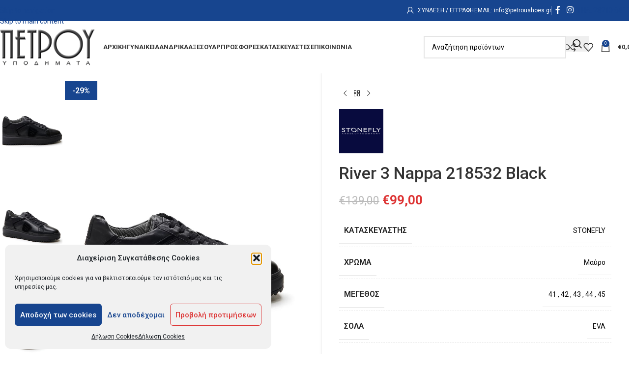

--- FILE ---
content_type: text/html; charset=UTF-8
request_url: https://www.petroushoes.gr/product/river-3-nappa-218532-black/
body_size: 34497
content:
<!DOCTYPE html>
<html lang="el">
<head>
	<meta charset="UTF-8">
	<link rel="profile" href="https://gmpg.org/xfn/11">
	<link rel="pingback" href="https://www.petroushoes.gr/xmlrpc.php">

	<meta name='robots' content='index, follow, max-image-preview:large, max-snippet:-1, max-video-preview:-1' />

<!-- Google Tag Manager for WordPress by gtm4wp.com -->
<script data-cfasync="false" data-pagespeed-no-defer>
	var gtm4wp_datalayer_name = "dataLayer";
	var dataLayer = dataLayer || [];
	const gtm4wp_use_sku_instead = 0;
	const gtm4wp_currency = 'EUR';
	const gtm4wp_product_per_impression = 0;
	const gtm4wp_clear_ecommerce = false;
	const gtm4wp_datalayer_max_timeout = 2000;
</script>
<!-- End Google Tag Manager for WordPress by gtm4wp.com -->
	<!-- This site is optimized with the Yoast SEO plugin v26.8 - https://yoast.com/product/yoast-seo-wordpress/ -->
	<title>River 3 Nappa 218532 Black - Petrou Shoes</title>
	<link rel="canonical" href="https://www.petroushoes.gr/product/river-3-nappa-218532-black/" />
	<meta property="og:locale" content="el_GR" />
	<meta property="og:type" content="article" />
	<meta property="og:title" content="River 3 Nappa 218532 Black - Petrou Shoes" />
	<meta property="og:url" content="https://www.petroushoes.gr/product/river-3-nappa-218532-black/" />
	<meta property="og:site_name" content="Petrou Shoes" />
	<meta property="article:modified_time" content="2025-10-10T19:16:53+00:00" />
	<meta property="og:image" content="https://www.petroushoes.gr/wp-content/uploads/2022/10/rivb4.jpg" />
	<meta property="og:image:width" content="960" />
	<meta property="og:image:height" content="1286" />
	<meta property="og:image:type" content="image/jpeg" />
	<meta name="twitter:card" content="summary_large_image" />
	<script type="application/ld+json" class="yoast-schema-graph">{"@context":"https://schema.org","@graph":[{"@type":"WebPage","@id":"https://www.petroushoes.gr/product/river-3-nappa-218532-black/","url":"https://www.petroushoes.gr/product/river-3-nappa-218532-black/","name":"River 3 Nappa 218532 Black - Petrou Shoes","isPartOf":{"@id":"https://www.petroushoes.gr/#website"},"primaryImageOfPage":{"@id":"https://www.petroushoes.gr/product/river-3-nappa-218532-black/#primaryimage"},"image":{"@id":"https://www.petroushoes.gr/product/river-3-nappa-218532-black/#primaryimage"},"thumbnailUrl":"https://www.petroushoes.gr/wp-content/uploads/2022/10/rivb4.jpg","datePublished":"2025-08-27T18:48:12+00:00","dateModified":"2025-10-10T19:16:53+00:00","breadcrumb":{"@id":"https://www.petroushoes.gr/product/river-3-nappa-218532-black/#breadcrumb"},"inLanguage":"el","potentialAction":[{"@type":"ReadAction","target":["https://www.petroushoes.gr/product/river-3-nappa-218532-black/"]}]},{"@type":"ImageObject","inLanguage":"el","@id":"https://www.petroushoes.gr/product/river-3-nappa-218532-black/#primaryimage","url":"https://www.petroushoes.gr/wp-content/uploads/2022/10/rivb4.jpg","contentUrl":"https://www.petroushoes.gr/wp-content/uploads/2022/10/rivb4.jpg","width":960,"height":1286},{"@type":"BreadcrumbList","@id":"https://www.petroushoes.gr/product/river-3-nappa-218532-black/#breadcrumb","itemListElement":[{"@type":"ListItem","position":1,"name":"Home","item":"https://www.petroushoes.gr/"},{"@type":"ListItem","position":2,"name":"Προϊόντα","item":"https://www.petroushoes.gr/products/"},{"@type":"ListItem","position":3,"name":"River 3 Nappa 218532 Black"}]},{"@type":"WebSite","@id":"https://www.petroushoes.gr/#website","url":"https://www.petroushoes.gr/","name":"Petrou Shoes","description":"","potentialAction":[{"@type":"SearchAction","target":{"@type":"EntryPoint","urlTemplate":"https://www.petroushoes.gr/?s={search_term_string}"},"query-input":{"@type":"PropertyValueSpecification","valueRequired":true,"valueName":"search_term_string"}}],"inLanguage":"el"}]}</script>
	<!-- / Yoast SEO plugin. -->


<link rel='dns-prefetch' href='//fonts.googleapis.com' />
<link rel="alternate" type="application/rss+xml" title="Ροή RSS &raquo; Petrou Shoes" href="https://www.petroushoes.gr/feed/" />
<link rel="alternate" type="application/rss+xml" title="Ροή Σχολίων &raquo; Petrou Shoes" href="https://www.petroushoes.gr/comments/feed/" />
<link rel="alternate" type="application/rss+xml" title="Ροή Σχολίων Petrou Shoes &raquo; River 3 Nappa 218532 Black" href="https://www.petroushoes.gr/product/river-3-nappa-218532-black/feed/" />
<link rel="alternate" title="oEmbed (JSON)" type="application/json+oembed" href="https://www.petroushoes.gr/wp-json/oembed/1.0/embed?url=https%3A%2F%2Fwww.petroushoes.gr%2Fproduct%2Friver-3-nappa-218532-black%2F" />
<link rel="alternate" title="oEmbed (XML)" type="text/xml+oembed" href="https://www.petroushoes.gr/wp-json/oembed/1.0/embed?url=https%3A%2F%2Fwww.petroushoes.gr%2Fproduct%2Friver-3-nappa-218532-black%2F&#038;format=xml" />
<style id='wp-img-auto-sizes-contain-inline-css' type='text/css'>
img:is([sizes=auto i],[sizes^="auto," i]){contain-intrinsic-size:3000px 1500px}
/*# sourceURL=wp-img-auto-sizes-contain-inline-css */
</style>
<style id='woocommerce-inline-inline-css' type='text/css'>
.woocommerce form .form-row .required { visibility: visible; }
/*# sourceURL=woocommerce-inline-inline-css */
</style>
<link rel='stylesheet' id='cmplz-general-css' href='https://www.petroushoes.gr/wp-content/plugins/complianz-gdpr/assets/css/cookieblocker.min.css?ver=1765926160' type='text/css' media='all' />
<link rel='stylesheet' id='woo-variation-swatches-css' href='https://www.petroushoes.gr/wp-content/plugins/woo-variation-swatches/assets/css/frontend.min.css?ver=1762902145' type='text/css' media='all' />
<style id='woo-variation-swatches-inline-css' type='text/css'>
:root {
--wvs-tick:url("data:image/svg+xml;utf8,%3Csvg filter='drop-shadow(0px 0px 2px rgb(0 0 0 / .8))' xmlns='http://www.w3.org/2000/svg'  viewBox='0 0 30 30'%3E%3Cpath fill='none' stroke='%23ffffff' stroke-linecap='round' stroke-linejoin='round' stroke-width='4' d='M4 16L11 23 27 7'/%3E%3C/svg%3E");

--wvs-cross:url("data:image/svg+xml;utf8,%3Csvg filter='drop-shadow(0px 0px 5px rgb(255 255 255 / .6))' xmlns='http://www.w3.org/2000/svg' width='72px' height='72px' viewBox='0 0 24 24'%3E%3Cpath fill='none' stroke='%23ff0000' stroke-linecap='round' stroke-width='0.6' d='M5 5L19 19M19 5L5 19'/%3E%3C/svg%3E");
--wvs-single-product-item-width:30px;
--wvs-single-product-item-height:30px;
--wvs-single-product-item-font-size:16px}
/*# sourceURL=woo-variation-swatches-inline-css */
</style>
<link rel='stylesheet' id='flexible-shipping-free-shipping-css' href='https://www.petroushoes.gr/wp-content/plugins/flexible-shipping/assets/dist/css/free-shipping.css?ver=6.5.3.2' type='text/css' media='all' />
<link rel='stylesheet' id='wd-widget-price-filter-css' href='https://www.petroushoes.gr/wp-content/themes/woodmart/css/parts/woo-widget-price-filter.min.css?ver=8.3.9' type='text/css' media='all' />
<link rel='stylesheet' id='wd-widget-woo-other-css' href='https://www.petroushoes.gr/wp-content/themes/woodmart/css/parts/woo-widget-other.min.css?ver=8.3.9' type='text/css' media='all' />
<link rel='stylesheet' id='js_composer_front-css' href='https://www.petroushoes.gr/wp-content/plugins/js_composer/assets/css/js_composer.min.css?ver=8.7.2' type='text/css' media='all' />
<link rel='stylesheet' id='wd-style-base-css' href='https://www.petroushoes.gr/wp-content/themes/woodmart/css/parts/base.min.css?ver=8.3.9' type='text/css' media='all' />
<link rel='stylesheet' id='wd-helpers-wpb-elem-css' href='https://www.petroushoes.gr/wp-content/themes/woodmart/css/parts/helpers-wpb-elem.min.css?ver=8.3.9' type='text/css' media='all' />
<link rel='stylesheet' id='wd-wpbakery-base-css' href='https://www.petroushoes.gr/wp-content/themes/woodmart/css/parts/int-wpb-base.min.css?ver=8.3.9' type='text/css' media='all' />
<link rel='stylesheet' id='wd-wpbakery-base-deprecated-css' href='https://www.petroushoes.gr/wp-content/themes/woodmart/css/parts/int-wpb-base-deprecated.min.css?ver=8.3.9' type='text/css' media='all' />
<link rel='stylesheet' id='wd-int-wordfence-css' href='https://www.petroushoes.gr/wp-content/themes/woodmart/css/parts/int-wordfence.min.css?ver=8.3.9' type='text/css' media='all' />
<link rel='stylesheet' id='wd-notices-fixed-css' href='https://www.petroushoes.gr/wp-content/themes/woodmart/css/parts/woo-opt-sticky-notices-old.min.css?ver=8.3.9' type='text/css' media='all' />
<link rel='stylesheet' id='wd-woocommerce-base-css' href='https://www.petroushoes.gr/wp-content/themes/woodmart/css/parts/woocommerce-base.min.css?ver=8.3.9' type='text/css' media='all' />
<link rel='stylesheet' id='wd-mod-star-rating-css' href='https://www.petroushoes.gr/wp-content/themes/woodmart/css/parts/mod-star-rating.min.css?ver=8.3.9' type='text/css' media='all' />
<link rel='stylesheet' id='wd-woocommerce-block-notices-css' href='https://www.petroushoes.gr/wp-content/themes/woodmart/css/parts/woo-mod-block-notices.min.css?ver=8.3.9' type='text/css' media='all' />
<link rel='stylesheet' id='wd-woo-mod-quantity-css' href='https://www.petroushoes.gr/wp-content/themes/woodmart/css/parts/woo-mod-quantity.min.css?ver=8.3.9' type='text/css' media='all' />
<link rel='stylesheet' id='wd-woo-single-prod-el-base-css' href='https://www.petroushoes.gr/wp-content/themes/woodmart/css/parts/woo-single-prod-el-base.min.css?ver=8.3.9' type='text/css' media='all' />
<link rel='stylesheet' id='wd-woo-mod-stock-status-css' href='https://www.petroushoes.gr/wp-content/themes/woodmart/css/parts/woo-mod-stock-status.min.css?ver=8.3.9' type='text/css' media='all' />
<link rel='stylesheet' id='wd-woo-mod-shop-attributes-css' href='https://www.petroushoes.gr/wp-content/themes/woodmart/css/parts/woo-mod-shop-attributes.min.css?ver=8.3.9' type='text/css' media='all' />
<link rel='stylesheet' id='wd-opt-carousel-disable-css' href='https://www.petroushoes.gr/wp-content/themes/woodmart/css/parts/opt-carousel-disable.min.css?ver=8.3.9' type='text/css' media='all' />
<link rel='stylesheet' id='wd-header-base-css' href='https://www.petroushoes.gr/wp-content/themes/woodmart/css/parts/header-base.min.css?ver=8.3.9' type='text/css' media='all' />
<link rel='stylesheet' id='wd-mod-tools-css' href='https://www.petroushoes.gr/wp-content/themes/woodmart/css/parts/mod-tools.min.css?ver=8.3.9' type='text/css' media='all' />
<link rel='stylesheet' id='wd-header-elements-base-css' href='https://www.petroushoes.gr/wp-content/themes/woodmart/css/parts/header-el-base.min.css?ver=8.3.9' type='text/css' media='all' />
<link rel='stylesheet' id='wd-social-icons-css' href='https://www.petroushoes.gr/wp-content/themes/woodmart/css/parts/el-social-icons.min.css?ver=8.3.9' type='text/css' media='all' />
<link rel='stylesheet' id='wd-header-mobile-nav-dropdown-css' href='https://www.petroushoes.gr/wp-content/themes/woodmart/css/parts/header-el-mobile-nav-dropdown.min.css?ver=8.3.9' type='text/css' media='all' />
<link rel='stylesheet' id='wd-header-cart-side-css' href='https://www.petroushoes.gr/wp-content/themes/woodmart/css/parts/header-el-cart-side.min.css?ver=8.3.9' type='text/css' media='all' />
<link rel='stylesheet' id='wd-header-cart-css' href='https://www.petroushoes.gr/wp-content/themes/woodmart/css/parts/header-el-cart.min.css?ver=8.3.9' type='text/css' media='all' />
<link rel='stylesheet' id='wd-widget-shopping-cart-css' href='https://www.petroushoes.gr/wp-content/themes/woodmart/css/parts/woo-widget-shopping-cart.min.css?ver=8.3.9' type='text/css' media='all' />
<link rel='stylesheet' id='wd-widget-product-list-css' href='https://www.petroushoes.gr/wp-content/themes/woodmart/css/parts/woo-widget-product-list.min.css?ver=8.3.9' type='text/css' media='all' />
<link rel='stylesheet' id='wd-woo-single-prod-predefined-css' href='https://www.petroushoes.gr/wp-content/themes/woodmart/css/parts/woo-single-prod-predefined.min.css?ver=8.3.9' type='text/css' media='all' />
<link rel='stylesheet' id='wd-woo-single-prod-and-quick-view-predefined-css' href='https://www.petroushoes.gr/wp-content/themes/woodmart/css/parts/woo-single-prod-and-quick-view-predefined.min.css?ver=8.3.9' type='text/css' media='all' />
<link rel='stylesheet' id='wd-woo-single-prod-el-tabs-predefined-css' href='https://www.petroushoes.gr/wp-content/themes/woodmart/css/parts/woo-single-prod-el-tabs-predefined.min.css?ver=8.3.9' type='text/css' media='all' />
<link rel='stylesheet' id='wd-woo-single-prod-opt-base-css' href='https://www.petroushoes.gr/wp-content/themes/woodmart/css/parts/woo-single-prod-opt-base.min.css?ver=8.3.9' type='text/css' media='all' />
<link rel='stylesheet' id='wd-woo-single-prod-el-gallery-css' href='https://www.petroushoes.gr/wp-content/themes/woodmart/css/parts/woo-single-prod-el-gallery.min.css?ver=8.3.9' type='text/css' media='all' />
<link rel='stylesheet' id='wd-woo-single-prod-el-gallery-opt-thumb-left-desktop-css' href='https://www.petroushoes.gr/wp-content/themes/woodmart/css/parts/woo-single-prod-el-gallery-opt-thumb-left-desktop.min.css?ver=8.3.9' type='text/css' media='all' />
<link rel='stylesheet' id='wd-swiper-css' href='https://www.petroushoes.gr/wp-content/themes/woodmart/css/parts/lib-swiper.min.css?ver=8.3.9' type='text/css' media='all' />
<link rel='stylesheet' id='wd-woo-mod-product-labels-css' href='https://www.petroushoes.gr/wp-content/themes/woodmart/css/parts/woo-mod-product-labels.min.css?ver=8.3.9' type='text/css' media='all' />
<link rel='stylesheet' id='wd-woo-mod-product-labels-rect-css' href='https://www.petroushoes.gr/wp-content/themes/woodmart/css/parts/woo-mod-product-labels-rect.min.css?ver=8.3.9' type='text/css' media='all' />
<link rel='stylesheet' id='wd-swiper-arrows-css' href='https://www.petroushoes.gr/wp-content/themes/woodmart/css/parts/lib-swiper-arrows.min.css?ver=8.3.9' type='text/css' media='all' />
<link rel='stylesheet' id='wd-photoswipe-css' href='https://www.petroushoes.gr/wp-content/themes/woodmart/css/parts/lib-photoswipe.min.css?ver=8.3.9' type='text/css' media='all' />
<link rel='stylesheet' id='wd-woo-single-prod-el-navigation-css' href='https://www.petroushoes.gr/wp-content/themes/woodmart/css/parts/woo-single-prod-el-navigation.min.css?ver=8.3.9' type='text/css' media='all' />
<link rel='stylesheet' id='wd-woo-mod-variation-form-css' href='https://www.petroushoes.gr/wp-content/themes/woodmart/css/parts/woo-mod-variation-form.min.css?ver=8.3.9' type='text/css' media='all' />
<link rel='stylesheet' id='wd-woo-mod-swatches-base-css' href='https://www.petroushoes.gr/wp-content/themes/woodmart/css/parts/woo-mod-swatches-base.min.css?ver=8.3.9' type='text/css' media='all' />
<link rel='stylesheet' id='wd-woo-mod-variation-form-single-css' href='https://www.petroushoes.gr/wp-content/themes/woodmart/css/parts/woo-mod-variation-form-single.min.css?ver=8.3.9' type='text/css' media='all' />
<link rel='stylesheet' id='wd-woo-mod-swatches-style-1-css' href='https://www.petroushoes.gr/wp-content/themes/woodmart/css/parts/woo-mod-swatches-style-1.min.css?ver=8.3.9' type='text/css' media='all' />
<link rel='stylesheet' id='wd-woo-mod-swatches-dis-1-css' href='https://www.petroushoes.gr/wp-content/themes/woodmart/css/parts/woo-mod-swatches-dis-style-1.min.css?ver=8.3.9' type='text/css' media='all' />
<link rel='stylesheet' id='wd-accordion-css' href='https://www.petroushoes.gr/wp-content/themes/woodmart/css/parts/el-accordion.min.css?ver=8.3.9' type='text/css' media='all' />
<link rel='stylesheet' id='wd-accordion-elem-wpb-css' href='https://www.petroushoes.gr/wp-content/themes/woodmart/css/parts/el-accordion-wpb-elem.min.css?ver=8.3.9' type='text/css' media='all' />
<link rel='stylesheet' id='wd-woo-single-prod-el-reviews-css' href='https://www.petroushoes.gr/wp-content/themes/woodmart/css/parts/woo-single-prod-el-reviews.min.css?ver=8.3.9' type='text/css' media='all' />
<link rel='stylesheet' id='wd-woo-single-prod-el-reviews-style-1-css' href='https://www.petroushoes.gr/wp-content/themes/woodmart/css/parts/woo-single-prod-el-reviews-style-1.min.css?ver=8.3.9' type='text/css' media='all' />
<link rel='stylesheet' id='wd-post-types-mod-comments-css' href='https://www.petroushoes.gr/wp-content/themes/woodmart/css/parts/post-types-mod-comments.min.css?ver=8.3.9' type='text/css' media='all' />
<link rel='stylesheet' id='wd-footer-base-css' href='https://www.petroushoes.gr/wp-content/themes/woodmart/css/parts/footer-base.min.css?ver=8.3.9' type='text/css' media='all' />
<link rel='stylesheet' id='wd-wd-search-form-css' href='https://www.petroushoes.gr/wp-content/themes/woodmart/css/parts/wd-search-form.min.css?ver=8.3.9' type='text/css' media='all' />
<link rel='stylesheet' id='wd-wd-search-results-css' href='https://www.petroushoes.gr/wp-content/themes/woodmart/css/parts/wd-search-results.min.css?ver=8.3.9' type='text/css' media='all' />
<link rel='stylesheet' id='wd-wd-search-dropdown-css' href='https://www.petroushoes.gr/wp-content/themes/woodmart/css/parts/wd-search-dropdown.min.css?ver=8.3.9' type='text/css' media='all' />
<link rel='stylesheet' id='wd-header-my-account-sidebar-css' href='https://www.petroushoes.gr/wp-content/themes/woodmart/css/parts/header-el-my-account-sidebar.min.css?ver=8.3.9' type='text/css' media='all' />
<link rel='stylesheet' id='wd-woo-mod-login-form-css' href='https://www.petroushoes.gr/wp-content/themes/woodmart/css/parts/woo-mod-login-form.min.css?ver=8.3.9' type='text/css' media='all' />
<link rel='stylesheet' id='wd-sticky-add-to-cart-css' href='https://www.petroushoes.gr/wp-content/themes/woodmart/css/parts/woo-opt-sticky-add-to-cart.min.css?ver=8.3.9' type='text/css' media='all' />
<link rel='stylesheet' id='wd-woo-mod-quantity-overlap-css' href='https://www.petroushoes.gr/wp-content/themes/woodmart/css/parts/woo-mod-quantity-overlap.min.css?ver=8.3.9' type='text/css' media='all' />
<link rel='stylesheet' id='xts-google-fonts-css' href='https://fonts.googleapis.com/css?family=Roboto%3A400%2C600%2C500%2C700&#038;display=swap&#038;ver=8.3.9' type='text/css' media='all' />
<script type="text/javascript" src="https://www.petroushoes.gr/wp-includes/js/jquery/jquery.min.js?ver=3.7.1&#039; defer onload=&#039;" id="jquery-core-js"></script>
<script type="text/javascript" src="https://www.petroushoes.gr/wp-includes/js/jquery/jquery-migrate.min.js?ver=3.4.1&#039; defer onload=&#039;" id="jquery-migrate-js"></script>
<script type="text/javascript" src="https://www.petroushoes.gr/wp-content/plugins/woocommerce/assets/js/jquery-blockui/jquery.blockUI.min.js?ver=2.7.0-wc.10.4.3&#039; defer onload=&#039;" id="wc-jquery-blockui-js" data-wp-strategy="defer"></script>
<script type="text/javascript" id="wc-add-to-cart-js-extra">
/* <![CDATA[ */
var wc_add_to_cart_params = {"ajax_url":"/wp-admin/admin-ajax.php","wc_ajax_url":"/?wc-ajax=%%endpoint%%","i18n_view_cart":"\u039a\u03b1\u03bb\u03ac\u03b8\u03b9","cart_url":"https://www.petroushoes.gr/cart/","is_cart":"","cart_redirect_after_add":"no"};
//# sourceURL=wc-add-to-cart-js-extra
/* ]]> */
</script>
<script type="text/javascript" src="https://www.petroushoes.gr/wp-content/plugins/woocommerce/assets/js/frontend/add-to-cart.min.js?ver=10.4.3&#039; defer onload=&#039;" id="wc-add-to-cart-js" data-wp-strategy="defer"></script>
<script type="text/javascript" src="https://www.petroushoes.gr/wp-content/plugins/woocommerce/assets/js/zoom/jquery.zoom.min.js?ver=1.7.21-wc.10.4.3&#039; defer onload=&#039;" id="wc-zoom-js" defer="defer" data-wp-strategy="defer"></script>
<script type="text/javascript" id="wc-single-product-js-extra">
/* <![CDATA[ */
var wc_single_product_params = {"i18n_required_rating_text":"\u03a0\u03b1\u03c1\u03b1\u03ba\u03b1\u03bb\u03bf\u03cd\u03bc\u03b5, \u03b5\u03c0\u03b9\u03bb\u03ad\u03be\u03c4\u03b5 \u03bc\u03af\u03b1 \u03b2\u03b1\u03b8\u03bc\u03bf\u03bb\u03bf\u03b3\u03af\u03b1","i18n_rating_options":["1 \u03b1\u03c0\u03cc 5 \u03b1\u03c3\u03c4\u03ad\u03c1\u03b9\u03b1","2 \u03b1\u03c0\u03cc 5 \u03b1\u03c3\u03c4\u03ad\u03c1\u03b9\u03b1","3 \u03b1\u03c0\u03cc 5 \u03b1\u03c3\u03c4\u03ad\u03c1\u03b9\u03b1","4 \u03b1\u03c0\u03cc 5 \u03b1\u03c3\u03c4\u03ad\u03c1\u03b9\u03b1","5 \u03b1\u03c0\u03cc 5 \u03b1\u03c3\u03c4\u03ad\u03c1\u03b9\u03b1"],"i18n_product_gallery_trigger_text":"View full-screen image gallery","review_rating_required":"yes","flexslider":{"rtl":false,"animation":"slide","smoothHeight":true,"directionNav":false,"controlNav":"thumbnails","slideshow":false,"animationSpeed":500,"animationLoop":false,"allowOneSlide":false},"zoom_enabled":"","zoom_options":[],"photoswipe_enabled":"","photoswipe_options":{"shareEl":false,"closeOnScroll":false,"history":false,"hideAnimationDuration":0,"showAnimationDuration":0},"flexslider_enabled":""};
//# sourceURL=wc-single-product-js-extra
/* ]]> */
</script>
<script type="text/javascript" src="https://www.petroushoes.gr/wp-content/plugins/woocommerce/assets/js/frontend/single-product.min.js?ver=10.4.3&#039; defer onload=&#039;" id="wc-single-product-js" defer="defer" data-wp-strategy="defer"></script>
<script type="text/javascript" src="https://www.petroushoes.gr/wp-content/plugins/woocommerce/assets/js/js-cookie/js.cookie.min.js?ver=2.1.4-wc.10.4.3&#039; defer onload=&#039;" id="wc-js-cookie-js" defer="defer" data-wp-strategy="defer"></script>
<script type="text/javascript" id="woocommerce-js-extra">
/* <![CDATA[ */
var woocommerce_params = {"ajax_url":"/wp-admin/admin-ajax.php","wc_ajax_url":"/?wc-ajax=%%endpoint%%","i18n_password_show":"\u0395\u03bc\u03c6\u03ac\u03bd\u03b9\u03c3\u03b7 \u03c3\u03c5\u03bd\u03b8\u03b7\u03bc\u03b1\u03c4\u03b9\u03ba\u03bf\u03cd","i18n_password_hide":"\u0391\u03c0\u03cc\u03ba\u03c1\u03c5\u03c8\u03b7 \u03c3\u03c5\u03bd\u03b8\u03b7\u03bc\u03b1\u03c4\u03b9\u03ba\u03bf\u03cd"};
//# sourceURL=woocommerce-js-extra
/* ]]> */
</script>
<script type="text/javascript" src="https://www.petroushoes.gr/wp-content/plugins/woocommerce/assets/js/frontend/woocommerce.min.js?ver=10.4.3&#039; defer onload=&#039;" id="woocommerce-js" defer="defer" data-wp-strategy="defer"></script>
<script type="text/javascript" src="https://www.petroushoes.gr/wp-content/plugins/js_composer/assets/js/vendors/woocommerce-add-to-cart.js?ver=8.7.2&#039; defer onload=&#039;" id="vc_woocommerce-add-to-cart-js-js"></script>
<script type="text/javascript" src="https://www.petroushoes.gr/wp-content/themes/woodmart/js/libs/device.min.js?ver=8.3.9&#039; defer onload=&#039;" id="wd-device-library-js"></script>
<script type="text/javascript" src="https://www.petroushoes.gr/wp-content/themes/woodmart/js/scripts/global/scrollBar.min.js?ver=8.3.9&#039; defer onload=&#039;" id="wd-scrollbar-js"></script>
<script></script><link rel="https://api.w.org/" href="https://www.petroushoes.gr/wp-json/" /><link rel="alternate" title="JSON" type="application/json" href="https://www.petroushoes.gr/wp-json/wp/v2/product/40222" /><link rel="EditURI" type="application/rsd+xml" title="RSD" href="https://www.petroushoes.gr/xmlrpc.php?rsd" />
<meta name="generator" content="WordPress 6.9" />
<meta name="generator" content="WooCommerce 10.4.3" />
<link rel='shortlink' href='https://www.petroushoes.gr/?p=40222' />
			<style>.cmplz-hidden {
					display: none !important;
				}</style>
<!-- Google Tag Manager for WordPress by gtm4wp.com -->
<!-- GTM Container placement set to manual -->
<script data-cfasync="false" data-pagespeed-no-defer>
	var dataLayer_content = {"pagePostType":"product","pagePostType2":"single-product","pagePostAuthor":"petroushoes","productRatingCounts":[],"productAverageRating":0,"productReviewCount":0,"productType":"variable","productIsVariable":1};
	dataLayer.push( dataLayer_content );
</script>
<script data-cfasync="false" data-pagespeed-no-defer>
(function(w,d,s,l,i){w[l]=w[l]||[];w[l].push({'gtm.start':
new Date().getTime(),event:'gtm.js'});var f=d.getElementsByTagName(s)[0],
j=d.createElement(s),dl=l!='dataLayer'?'&l='+l:'';j.async=true;j.src=
'//www.googletagmanager.com/gtm.js?id='+i+dl;f.parentNode.insertBefore(j,f);
})(window,document,'script','dataLayer','GTM-TSK5LPL');
</script>
<!-- End Google Tag Manager for WordPress by gtm4wp.com -->					<meta name="viewport" content="width=device-width, initial-scale=1.0, maximum-scale=1.0, user-scalable=no">
										<noscript><style>.woocommerce-product-gallery{ opacity: 1 !important; }</style></noscript>
	<meta name="generator" content="Powered by WPBakery Page Builder - drag and drop page builder for WordPress."/>
<link rel="icon" href="https://www.petroushoes.gr/wp-content/uploads/2017/03/favicon.png" sizes="32x32" />
<link rel="icon" href="https://www.petroushoes.gr/wp-content/uploads/2017/03/favicon.png" sizes="192x192" />
<link rel="apple-touch-icon" href="https://www.petroushoes.gr/wp-content/uploads/2017/03/favicon.png" />
<meta name="msapplication-TileImage" content="https://www.petroushoes.gr/wp-content/uploads/2017/03/favicon.png" />
<style>
		
		</style><noscript><style> .wpb_animate_when_almost_visible { opacity: 1; }</style></noscript>			<style id="wd-style-header_501831-css" data-type="wd-style-header_501831">
				:root{
	--wd-top-bar-h: 41px;
	--wd-top-bar-sm-h: 37px;
	--wd-top-bar-sticky-h: .00001px;
	--wd-top-bar-brd-w: 2px;

	--wd-header-general-h: 105px;
	--wd-header-general-sm-h: 60px;
	--wd-header-general-sticky-h: 60px;
	--wd-header-general-brd-w: .00001px;

	--wd-header-bottom-h: 52px;
	--wd-header-bottom-sm-h: 52px;
	--wd-header-bottom-sticky-h: .00001px;
	--wd-header-bottom-brd-w: .00001px;

	--wd-header-clone-h: .00001px;

	--wd-header-brd-w: calc(var(--wd-top-bar-brd-w) + var(--wd-header-general-brd-w) + var(--wd-header-bottom-brd-w));
	--wd-header-h: calc(var(--wd-top-bar-h) + var(--wd-header-general-h) + var(--wd-header-bottom-h) + var(--wd-header-brd-w));
	--wd-header-sticky-h: calc(var(--wd-top-bar-sticky-h) + var(--wd-header-general-sticky-h) + var(--wd-header-bottom-sticky-h) + var(--wd-header-clone-h) + var(--wd-header-brd-w));
	--wd-header-sm-h: calc(var(--wd-top-bar-sm-h) + var(--wd-header-general-sm-h) + var(--wd-header-bottom-sm-h) + var(--wd-header-brd-w));
}

.whb-top-bar .wd-dropdown {
	margin-top: -0.5px;
}

.whb-top-bar .wd-dropdown:after {
	height: 10.5px;
}


.whb-sticked .whb-general-header .wd-dropdown:not(.sub-sub-menu) {
	margin-top: 9px;
}

.whb-sticked .whb-general-header .wd-dropdown:not(.sub-sub-menu):after {
	height: 20px;
}

:root:has(.whb-top-bar.whb-border-boxed) {
	--wd-top-bar-brd-w: .00001px;
}

@media (max-width: 1024px) {
:root:has(.whb-top-bar.whb-hidden-mobile) {
	--wd-top-bar-brd-w: .00001px;
}
}



.whb-header-bottom .wd-dropdown {
	margin-top: 5px;
}

.whb-header-bottom .wd-dropdown:after {
	height: 16px;
}



		
.whb-kyfyeneyq81vz12ne7ci a:is(.btn-style-default, .btn-style-3d) {
	background-color: rgba(221, 51, 51, 1);
}
.whb-kyfyeneyq81vz12ne7ci a:is(.btn-style-bordered, .btn-style-link) {
	border-color: rgba(221, 51, 51, 1);
}
.whb-top-bar {
	background-color: rgba(23, 69, 143, 1);border-color: rgba(23, 69, 143, 1);border-bottom-width: 2px;border-bottom-style: solid;
}

.whb-9x1ytaxq7aphtb3npidp form.searchform {
	--wd-form-height: 46px;
}
.whb-general-header {
	border-bottom-width: 0px;border-bottom-style: solid;
}

.whb-header-bottom {
	border-bottom-width: 0px;border-bottom-style: solid;
}
			</style>
						<style id="wd-style-theme_settings_default-css" data-type="wd-style-theme_settings_default">
				@font-face {
	font-weight: normal;
	font-style: normal;
	font-family: "woodmart-font";
	src: url("//www.petroushoes.gr/wp-content/themes/woodmart/fonts/woodmart-font-1-400.woff2?v=8.3.9") format("woff2");
}

:root {
	--wd-text-font: "Roboto", Arial, Helvetica, sans-serif;
	--wd-text-font-weight: 400;
	--wd-text-color: #000000;
	--wd-text-font-size: 14px;
	--wd-title-font: "Roboto", Arial, Helvetica, sans-serif;
	--wd-title-font-weight: 600;
	--wd-title-color: #242424;
	--wd-entities-title-font: "Roboto", Arial, Helvetica, sans-serif;
	--wd-entities-title-font-weight: 500;
	--wd-entities-title-color: #333333;
	--wd-entities-title-color-hover: rgb(51 51 51 / 65%);
	--wd-alternative-font: "Roboto", Arial, Helvetica, sans-serif;
	--wd-widget-title-font: "Roboto", Arial, Helvetica, sans-serif;
	--wd-widget-title-font-weight: 700;
	--wd-widget-title-transform: uppercase;
	--wd-widget-title-color: #333;
	--wd-widget-title-font-size: 16px;
	--wd-header-el-font: "Roboto", Arial, Helvetica, sans-serif;
	--wd-header-el-font-weight: 700;
	--wd-header-el-transform: uppercase;
	--wd-header-el-font-size: 13px;
	--wd-otl-style: dotted;
	--wd-otl-width: 2px;
	--wd-primary-color: #17458f;
	--wd-alternative-color: #bdc3c7;
	--btn-default-bgcolor: #f7f7f7;
	--btn-default-bgcolor-hover: #efefef;
	--btn-accented-bgcolor: #17458f;
	--btn-accented-bgcolor-hover: #005daa;
	--wd-form-brd-width: 2px;
	--notices-success-bg: #459647;
	--notices-success-color: #fff;
	--notices-warning-bg: #E0B252;
	--notices-warning-color: #fff;
	--wd-link-color: #17458f;
	--wd-link-color-hover: #005daa;
	--wd-sticky-btn-height: 95px;
}
.wd-age-verify-wrap {
	--wd-popup-width: 500px;
}
.wd-popup.wd-promo-popup {
	background-color: #111111;
	background-image: none;
	background-repeat: no-repeat;
	background-size: contain;
	background-position: left center;
}
.wd-promo-popup-wrap {
	--wd-popup-width: 800px;
}
:is(.woodmart-woocommerce-layered-nav, .wd-product-category-filter) .wd-scroll-content {
	max-height: 280px;
}
.wd-page-title .wd-page-title-bg img {
	background-repeat: no-repeat;
}
.wd-footer {
	background-color: #dbdfe2;
	background-image: none;
}
html .wd-page-content .wd-product .product-wrapper .wd-entities-title {
	font-family: "Roboto", Arial, Helvetica, sans-serif;
	font-weight: 700;
	font-size: 20px;
	color: #000000;
}
html .product-image-summary-wrap .summary-inner > .price, html .product-image-summary-wrap .summary-inner > .price > .amount, html .product-image-summary-wrap .summary-inner > .price > .price > .amount, html .product-image-summary-wrap .summary-inner > .price ins .amount, html .wd-single-price .price, html .wd-single-price .price > .amount, html .wd-single-price .price > ins .amount {
	font-family: "Roboto", Arial, Helvetica, sans-serif;
	font-weight: 700;
	font-size: 26px;
	color: #dd3333;
}
html .wd-product .price, html .wd-product .price > .amount, html .wd-product .price ins > .amount {
	font-family: "Roboto", Arial, Helvetica, sans-serif;
	font-weight: 700;
	font-size: 18px;
	color: #dd3333;
}
.mfp-wrap.wd-popup-quick-view-wrap {
	--wd-popup-width: 920px;
}

@media (max-width: 1024px) {
	:root {
		--wd-sticky-btn-height: 95px;
	}

}

@media (max-width: 768.98px) {
	:root {
		--wd-sticky-btn-height: 42px;
	}

}
:root{
--wd-container-w: 1600px;
--wd-form-brd-radius: 0px;
--btn-default-color: #333;
--btn-default-color-hover: #333;
--btn-accented-color: #fff;
--btn-accented-color-hover: #fff;
--btn-default-brd-radius: 0px;
--btn-default-box-shadow: none;
--btn-default-box-shadow-hover: none;
--btn-default-box-shadow-active: none;
--btn-default-bottom: 0px;
--btn-accented-brd-radius: 0px;
--btn-accented-box-shadow: none;
--btn-accented-box-shadow-hover: none;
--btn-accented-box-shadow-active: none;
--btn-accented-bottom: 0px;
--wd-brd-radius: 0px;
}

@media (min-width: 1600px) {
[data-vc-full-width]:not([data-vc-stretch-content]),
:is(.vc_section, .vc_row).wd-section-stretch {
padding-left: calc((100vw - 1600px - var(--wd-sticky-nav-w) - var(--wd-scroll-w)) / 2);
padding-right: calc((100vw - 1600px - var(--wd-sticky-nav-w) - var(--wd-scroll-w)) / 2);
}
}


.wd-page-title {
background-color: #ffffff;
}

.widget_product_categories .count, .woodmart-woocommerce-layered-nav .count {display: none;}
.widget a, .woodmart-widget a, div[class^=vc_wp] a {color: #000000;}
.widget a:hover, .woodmart-widget a:hover, div[class^=vc_wp] a:hover {color: #005daa;}
.widget_product_categories .product-categories li.current-cat>a {color: #333; font-weight: 800;}
.woodmart-woocommerce-layered-nav .chosen .layered-nav-link {color: #333; font-weight: 800;}
.postform{width:50%;height:auto!important;}
.widget {margin-bottom: 20px;padding-bottom: 20px;border-bottom: none;}
.color-scheme-dark .widget a, .color-scheme-dark .woodmart-widget a, .color-scheme-dark div[class^=vc_wp] a {color: #333333;}
.labels-rectangular .product-label {padding: 10px 15px; font-size: 16px;}
.instagram-widget .instagram-content-inner {background: #17458f;}
.woodmart-social-icons.icons-size- i, .woodmart-social-icons.icons-size-small i { color: #dd3333;}
.icons-design-default .woodmart-social-icon {color: #dd3333! important;}
.amount {color: #dd3333;}
.navigation-style-default .menu-simple-dropdown .color-scheme-dark li a {color: #000000; font-weight: 600;}
.product-grid-item .woodmart-product-brands-links a, .product-grid-item .woodmart-product-cats a {color: #17458f;}@media (min-width: 1025px) {
	.category-grid-item .category-title {
    margin-bottom: 0;
    color: #ffffff;
    text-transform: uppercase;
    font-weight: 600;
    font-size: 16px;
    line-height: 1.5;
    background: #17458f;
    padding: 10px 10px;
    width: 50%;
    text-align: center;
    margin-left: 25%;
    margin-right:25%;
}
}

@media (min-width: 768px) and (max-width: 1024px) {
	@media (max-width: 768px)
.cat-design-default .hover-mask, .cat-design-center .hover-mask, .cat-design-replace-title .hover-mask {
    position: static;
    padding: 0px;
    text-align: center;
    -webkit-transform: none;
    transform: none;
}
.category-grid-item .category-title {
    margin-bottom: 0;
    color: #ffffff;
    text-transform: uppercase;
    font-weight: 600;
    font-size: 16px;
    line-height: 1.5;
    background: #17458f;
    padding: 10px 10px;
    width: 100%;
    text-align: center;
    margin: 0px;
}
}

@media (min-width: 577px) and (max-width: 767px) {
	@media (max-width: 768px)
.cat-design-default .hover-mask, .cat-design-center .hover-mask, .cat-design-replace-title .hover-mask {
    position: static;
    padding: 0px;
    text-align: center;
    -webkit-transform: none;
    transform: none;
}
.category-grid-item .category-title {
    margin-bottom: 0;
    color: #ffffff;
    text-transform: uppercase;
    font-weight: 600;
    font-size: 16px;
    line-height: 1.5;
    background: #17458f;
    padding: 10px 10px;
    width: 100%;
    text-align: center;
    margin: 0px;
}
}

@media (max-width: 576px) {
	.category-grid-item .category-title {
    margin-bottom: 0;
    color: #ffffff;
    text-transform: uppercase;
    font-weight: 600;
    font-size: 16px;
    line-height: 1.5;
    background: #17458f;
    padding: 10px 10px;
    width: 100%;
    text-align: center;
    margin: 0px;
}
}

			</style>
			<!-- BestPrice 360º WooCommerce start (1.1.3) -->
		<script type='text/javascript'>
			(function (a, b, c, d, s) {a.__bp360 = c;a[c] = a[c] || function (){(a[c].q = a[c].q || []).push(arguments);};
			s = b.createElement('script'); s.async = true; s.src = d; (b.body || b.head).appendChild(s);})
			(window, document, 'bp', 'https://360.bestprice.gr/360.js');
			
			bp('connect', 'BP-203331-HDmhGIsd2j');
			bp('native', true);
		</script>
		<!-- BestPrice 360º WooCommerce end -->
		<style id='global-styles-inline-css' type='text/css'>
:root{--wp--preset--aspect-ratio--square: 1;--wp--preset--aspect-ratio--4-3: 4/3;--wp--preset--aspect-ratio--3-4: 3/4;--wp--preset--aspect-ratio--3-2: 3/2;--wp--preset--aspect-ratio--2-3: 2/3;--wp--preset--aspect-ratio--16-9: 16/9;--wp--preset--aspect-ratio--9-16: 9/16;--wp--preset--color--black: #000000;--wp--preset--color--cyan-bluish-gray: #abb8c3;--wp--preset--color--white: #ffffff;--wp--preset--color--pale-pink: #f78da7;--wp--preset--color--vivid-red: #cf2e2e;--wp--preset--color--luminous-vivid-orange: #ff6900;--wp--preset--color--luminous-vivid-amber: #fcb900;--wp--preset--color--light-green-cyan: #7bdcb5;--wp--preset--color--vivid-green-cyan: #00d084;--wp--preset--color--pale-cyan-blue: #8ed1fc;--wp--preset--color--vivid-cyan-blue: #0693e3;--wp--preset--color--vivid-purple: #9b51e0;--wp--preset--gradient--vivid-cyan-blue-to-vivid-purple: linear-gradient(135deg,rgb(6,147,227) 0%,rgb(155,81,224) 100%);--wp--preset--gradient--light-green-cyan-to-vivid-green-cyan: linear-gradient(135deg,rgb(122,220,180) 0%,rgb(0,208,130) 100%);--wp--preset--gradient--luminous-vivid-amber-to-luminous-vivid-orange: linear-gradient(135deg,rgb(252,185,0) 0%,rgb(255,105,0) 100%);--wp--preset--gradient--luminous-vivid-orange-to-vivid-red: linear-gradient(135deg,rgb(255,105,0) 0%,rgb(207,46,46) 100%);--wp--preset--gradient--very-light-gray-to-cyan-bluish-gray: linear-gradient(135deg,rgb(238,238,238) 0%,rgb(169,184,195) 100%);--wp--preset--gradient--cool-to-warm-spectrum: linear-gradient(135deg,rgb(74,234,220) 0%,rgb(151,120,209) 20%,rgb(207,42,186) 40%,rgb(238,44,130) 60%,rgb(251,105,98) 80%,rgb(254,248,76) 100%);--wp--preset--gradient--blush-light-purple: linear-gradient(135deg,rgb(255,206,236) 0%,rgb(152,150,240) 100%);--wp--preset--gradient--blush-bordeaux: linear-gradient(135deg,rgb(254,205,165) 0%,rgb(254,45,45) 50%,rgb(107,0,62) 100%);--wp--preset--gradient--luminous-dusk: linear-gradient(135deg,rgb(255,203,112) 0%,rgb(199,81,192) 50%,rgb(65,88,208) 100%);--wp--preset--gradient--pale-ocean: linear-gradient(135deg,rgb(255,245,203) 0%,rgb(182,227,212) 50%,rgb(51,167,181) 100%);--wp--preset--gradient--electric-grass: linear-gradient(135deg,rgb(202,248,128) 0%,rgb(113,206,126) 100%);--wp--preset--gradient--midnight: linear-gradient(135deg,rgb(2,3,129) 0%,rgb(40,116,252) 100%);--wp--preset--font-size--small: 13px;--wp--preset--font-size--medium: 20px;--wp--preset--font-size--large: 36px;--wp--preset--font-size--x-large: 42px;--wp--preset--spacing--20: 0.44rem;--wp--preset--spacing--30: 0.67rem;--wp--preset--spacing--40: 1rem;--wp--preset--spacing--50: 1.5rem;--wp--preset--spacing--60: 2.25rem;--wp--preset--spacing--70: 3.38rem;--wp--preset--spacing--80: 5.06rem;--wp--preset--shadow--natural: 6px 6px 9px rgba(0, 0, 0, 0.2);--wp--preset--shadow--deep: 12px 12px 50px rgba(0, 0, 0, 0.4);--wp--preset--shadow--sharp: 6px 6px 0px rgba(0, 0, 0, 0.2);--wp--preset--shadow--outlined: 6px 6px 0px -3px rgb(255, 255, 255), 6px 6px rgb(0, 0, 0);--wp--preset--shadow--crisp: 6px 6px 0px rgb(0, 0, 0);}:where(body) { margin: 0; }.wp-site-blocks > .alignleft { float: left; margin-right: 2em; }.wp-site-blocks > .alignright { float: right; margin-left: 2em; }.wp-site-blocks > .aligncenter { justify-content: center; margin-left: auto; margin-right: auto; }:where(.is-layout-flex){gap: 0.5em;}:where(.is-layout-grid){gap: 0.5em;}.is-layout-flow > .alignleft{float: left;margin-inline-start: 0;margin-inline-end: 2em;}.is-layout-flow > .alignright{float: right;margin-inline-start: 2em;margin-inline-end: 0;}.is-layout-flow > .aligncenter{margin-left: auto !important;margin-right: auto !important;}.is-layout-constrained > .alignleft{float: left;margin-inline-start: 0;margin-inline-end: 2em;}.is-layout-constrained > .alignright{float: right;margin-inline-start: 2em;margin-inline-end: 0;}.is-layout-constrained > .aligncenter{margin-left: auto !important;margin-right: auto !important;}.is-layout-constrained > :where(:not(.alignleft):not(.alignright):not(.alignfull)){margin-left: auto !important;margin-right: auto !important;}body .is-layout-flex{display: flex;}.is-layout-flex{flex-wrap: wrap;align-items: center;}.is-layout-flex > :is(*, div){margin: 0;}body .is-layout-grid{display: grid;}.is-layout-grid > :is(*, div){margin: 0;}body{padding-top: 0px;padding-right: 0px;padding-bottom: 0px;padding-left: 0px;}a:where(:not(.wp-element-button)){text-decoration: none;}:root :where(.wp-element-button, .wp-block-button__link){background-color: #32373c;border-width: 0;color: #fff;font-family: inherit;font-size: inherit;font-style: inherit;font-weight: inherit;letter-spacing: inherit;line-height: inherit;padding-top: calc(0.667em + 2px);padding-right: calc(1.333em + 2px);padding-bottom: calc(0.667em + 2px);padding-left: calc(1.333em + 2px);text-decoration: none;text-transform: inherit;}.has-black-color{color: var(--wp--preset--color--black) !important;}.has-cyan-bluish-gray-color{color: var(--wp--preset--color--cyan-bluish-gray) !important;}.has-white-color{color: var(--wp--preset--color--white) !important;}.has-pale-pink-color{color: var(--wp--preset--color--pale-pink) !important;}.has-vivid-red-color{color: var(--wp--preset--color--vivid-red) !important;}.has-luminous-vivid-orange-color{color: var(--wp--preset--color--luminous-vivid-orange) !important;}.has-luminous-vivid-amber-color{color: var(--wp--preset--color--luminous-vivid-amber) !important;}.has-light-green-cyan-color{color: var(--wp--preset--color--light-green-cyan) !important;}.has-vivid-green-cyan-color{color: var(--wp--preset--color--vivid-green-cyan) !important;}.has-pale-cyan-blue-color{color: var(--wp--preset--color--pale-cyan-blue) !important;}.has-vivid-cyan-blue-color{color: var(--wp--preset--color--vivid-cyan-blue) !important;}.has-vivid-purple-color{color: var(--wp--preset--color--vivid-purple) !important;}.has-black-background-color{background-color: var(--wp--preset--color--black) !important;}.has-cyan-bluish-gray-background-color{background-color: var(--wp--preset--color--cyan-bluish-gray) !important;}.has-white-background-color{background-color: var(--wp--preset--color--white) !important;}.has-pale-pink-background-color{background-color: var(--wp--preset--color--pale-pink) !important;}.has-vivid-red-background-color{background-color: var(--wp--preset--color--vivid-red) !important;}.has-luminous-vivid-orange-background-color{background-color: var(--wp--preset--color--luminous-vivid-orange) !important;}.has-luminous-vivid-amber-background-color{background-color: var(--wp--preset--color--luminous-vivid-amber) !important;}.has-light-green-cyan-background-color{background-color: var(--wp--preset--color--light-green-cyan) !important;}.has-vivid-green-cyan-background-color{background-color: var(--wp--preset--color--vivid-green-cyan) !important;}.has-pale-cyan-blue-background-color{background-color: var(--wp--preset--color--pale-cyan-blue) !important;}.has-vivid-cyan-blue-background-color{background-color: var(--wp--preset--color--vivid-cyan-blue) !important;}.has-vivid-purple-background-color{background-color: var(--wp--preset--color--vivid-purple) !important;}.has-black-border-color{border-color: var(--wp--preset--color--black) !important;}.has-cyan-bluish-gray-border-color{border-color: var(--wp--preset--color--cyan-bluish-gray) !important;}.has-white-border-color{border-color: var(--wp--preset--color--white) !important;}.has-pale-pink-border-color{border-color: var(--wp--preset--color--pale-pink) !important;}.has-vivid-red-border-color{border-color: var(--wp--preset--color--vivid-red) !important;}.has-luminous-vivid-orange-border-color{border-color: var(--wp--preset--color--luminous-vivid-orange) !important;}.has-luminous-vivid-amber-border-color{border-color: var(--wp--preset--color--luminous-vivid-amber) !important;}.has-light-green-cyan-border-color{border-color: var(--wp--preset--color--light-green-cyan) !important;}.has-vivid-green-cyan-border-color{border-color: var(--wp--preset--color--vivid-green-cyan) !important;}.has-pale-cyan-blue-border-color{border-color: var(--wp--preset--color--pale-cyan-blue) !important;}.has-vivid-cyan-blue-border-color{border-color: var(--wp--preset--color--vivid-cyan-blue) !important;}.has-vivid-purple-border-color{border-color: var(--wp--preset--color--vivid-purple) !important;}.has-vivid-cyan-blue-to-vivid-purple-gradient-background{background: var(--wp--preset--gradient--vivid-cyan-blue-to-vivid-purple) !important;}.has-light-green-cyan-to-vivid-green-cyan-gradient-background{background: var(--wp--preset--gradient--light-green-cyan-to-vivid-green-cyan) !important;}.has-luminous-vivid-amber-to-luminous-vivid-orange-gradient-background{background: var(--wp--preset--gradient--luminous-vivid-amber-to-luminous-vivid-orange) !important;}.has-luminous-vivid-orange-to-vivid-red-gradient-background{background: var(--wp--preset--gradient--luminous-vivid-orange-to-vivid-red) !important;}.has-very-light-gray-to-cyan-bluish-gray-gradient-background{background: var(--wp--preset--gradient--very-light-gray-to-cyan-bluish-gray) !important;}.has-cool-to-warm-spectrum-gradient-background{background: var(--wp--preset--gradient--cool-to-warm-spectrum) !important;}.has-blush-light-purple-gradient-background{background: var(--wp--preset--gradient--blush-light-purple) !important;}.has-blush-bordeaux-gradient-background{background: var(--wp--preset--gradient--blush-bordeaux) !important;}.has-luminous-dusk-gradient-background{background: var(--wp--preset--gradient--luminous-dusk) !important;}.has-pale-ocean-gradient-background{background: var(--wp--preset--gradient--pale-ocean) !important;}.has-electric-grass-gradient-background{background: var(--wp--preset--gradient--electric-grass) !important;}.has-midnight-gradient-background{background: var(--wp--preset--gradient--midnight) !important;}.has-small-font-size{font-size: var(--wp--preset--font-size--small) !important;}.has-medium-font-size{font-size: var(--wp--preset--font-size--medium) !important;}.has-large-font-size{font-size: var(--wp--preset--font-size--large) !important;}.has-x-large-font-size{font-size: var(--wp--preset--font-size--x-large) !important;}
/*# sourceURL=global-styles-inline-css */
</style>
<link rel='stylesheet' id='wc-blocks-integration-css-css' href='https://www.petroushoes.gr/wp-content/plugins/custom-payment-gateways-woocommerce/build/style-index.css?ver=236eb729738f64b534be' type='text/css' media='all' />
<link rel='stylesheet' id='dashicons-css' href='https://www.petroushoes.gr/wp-includes/css/dashicons.min.css?ver=6.9' type='text/css' media='all' />
</head>

<body data-cmplz=1 class="wp-singular product-template-default single single-product postid-40222 wp-theme-woodmart theme-woodmart woocommerce woocommerce-page woocommerce-no-js woo-variation-swatches wvs-behavior-blur wvs-theme-woodmart wvs-show-label wvs-tooltip wrapper-wide  categories-accordion-on woodmart-ajax-shop-on notifications-sticky wd-sticky-btn-on wd-sticky-btn-on-mb wpb-js-composer js-comp-ver-8.7.2 vc_responsive">
			<script type="text/javascript" id="wd-flicker-fix">// Flicker fix.</script>
<!-- GTM Container placement set to manual -->
<!-- Google Tag Manager (noscript) -->
				<noscript><iframe src="https://www.googletagmanager.com/ns.html?id=GTM-TSK5LPL" height="0" width="0" style="display:none;visibility:hidden" aria-hidden="true"></iframe></noscript>
<!-- End Google Tag Manager (noscript) -->		<div class="wd-skip-links">
								<a href="#menu-main-menu" class="wd-skip-navigation btn">
						Skip to navigation					</a>
								<a href="#main-content" class="wd-skip-content btn">
				Skip to main content			</a>
		</div>
			
	
	<div class="wd-page-wrapper website-wrapper">
									<header class="whb-header whb-header_501831 whb-sticky-shadow whb-scroll-stick whb-sticky-real">
					<div class="whb-main-header">
	
<div class="whb-row whb-top-bar whb-not-sticky-row whb-with-bg whb-border-fullwidth whb-color-light whb-flex-flex-middle">
	<div class="container">
		<div class="whb-flex-row whb-top-bar-inner">
			<div class="whb-column whb-col-left whb-column5 whb-visible-lg whb-empty-column">
	</div>
<div class="whb-column whb-col-center whb-column6 whb-visible-lg whb-empty-column">
	</div>
<div class="whb-column whb-col-right whb-column7 whb-visible-lg">
				<link rel="stylesheet" id="wd-header-my-account-css" href="https://www.petroushoes.gr/wp-content/themes/woodmart/css/parts/header-el-my-account.min.css?ver=8.3.9" type="text/css" media="all" /> 			<div class="wd-header-my-account wd-tools-element wd-event-hover wd-with-username wd-design-1 wd-account-style-icon login-side-opener whb-vssfpylqqax9pvkfnxoz">
			<a href="https://www.petroushoes.gr/my-account/" title="Ο λογαριασμός μου">
			
				<span class="wd-tools-icon">
									</span>
				<span class="wd-tools-text">
				Σύνδεση / Εγγραφή			</span>

					</a>

			</div>
<div class="wd-header-divider wd-full-height whb-5s8xq1ilqob9kkd8gjh2"></div>

<div class="wd-header-text reset-last-child whb-ycric5ha2htfr9v1hol6"><span style="color: #ffffff;">EMAIL: info@petroushoes.gr</span></div>
<div class="wd-header-divider wd-full-height whb-mfmbkgvs85xkhw5zg4gh"></div>
			<div
						class=" wd-social-icons  wd-style-default social-follow wd-shape-circle  whb-43k0qayz7gg36f2jmmhk color-scheme-light text-center">
				
				
									<a rel="noopener noreferrer nofollow" href="https://www.facebook.com/Petrou-Shoes-309573359736747" target="_blank" class=" wd-social-icon social-facebook" aria-label="Facebook social link">
						<span class="wd-icon"></span>
											</a>
				
				
				
				
									<a rel="noopener noreferrer nofollow" href="https://www.instagram.com/petroushoes/" target="_blank" class=" wd-social-icon social-instagram" aria-label="Instagram social link">
						<span class="wd-icon"></span>
											</a>
				
				
				
				
				
				
				
				
				
				
				
				
				
				
				
				
				
				
				
				
				
				
			</div>

					<link rel="stylesheet" id="wd-button-css" href="https://www.petroushoes.gr/wp-content/themes/woodmart/css/parts/el-button.min.css?ver=8.3.9" type="text/css" media="all" /> 			<div id="wd-69709d2bdc951" class="  whb-kyfyeneyq81vz12ne7ci wd-button-wrapper text-center"><a  style="--btn-color:#fff;--btn-color-hover:#fff;" class="btn btn-style-default btn-shape-rectangle btn-size-default">ΤΗΛ: 23210 64113</a></div></div>
<div class="whb-column whb-col-mobile whb-column_mobile1 whb-hidden-lg">
				<div
						class=" wd-social-icons  wd-style-default social-share wd-shape-circle  whb-gcq39di99c7lvyf6qrzz color-scheme-dark text-center">
				
				
									<a rel="noopener noreferrer nofollow" href="https://www.facebook.com/sharer/sharer.php?u=https://www.petroushoes.gr/product/river-3-nappa-218532-black/" target="_blank" class=" wd-social-icon social-facebook" aria-label="Facebook social link">
						<span class="wd-icon"></span>
											</a>
				
									<a rel="noopener noreferrer nofollow" href="https://x.com/share?url=https://www.petroushoes.gr/product/river-3-nappa-218532-black/" target="_blank" class=" wd-social-icon social-twitter" aria-label="X social link">
						<span class="wd-icon"></span>
											</a>
				
				
				
				
				
				
									<a rel="noopener noreferrer nofollow" href="https://pinterest.com/pin/create/button/?url=https://www.petroushoes.gr/product/river-3-nappa-218532-black/&media=https://www.petroushoes.gr/wp-content/uploads/2022/10/rivb4.jpg&description=River+3+Nappa+218532+Black" target="_blank" class=" wd-social-icon social-pinterest" aria-label="Pinterest social link">
						<span class="wd-icon"></span>
											</a>
				
				
									<a rel="noopener noreferrer nofollow" href="https://www.linkedin.com/shareArticle?mini=true&url=https://www.petroushoes.gr/product/river-3-nappa-218532-black/" target="_blank" class=" wd-social-icon social-linkedin" aria-label="Linkedin social link">
						<span class="wd-icon"></span>
											</a>
				
				
				
				
				
				
				
				
				
				
				
				
				
				
				
									<a rel="noopener noreferrer nofollow" href="https://telegram.me/share/url?url=https://www.petroushoes.gr/product/river-3-nappa-218532-black/" target="_blank" class=" wd-social-icon social-tg" aria-label="Telegram social link">
						<span class="wd-icon"></span>
											</a>
				
				
			</div>

		</div>
		</div>
	</div>
</div>

<div class="whb-row whb-general-header whb-sticky-row whb-without-bg whb-without-border whb-color-dark whb-flex-flex-middle">
	<div class="container">
		<div class="whb-flex-row whb-general-header-inner">
			<div class="whb-column whb-col-left whb-column8 whb-visible-lg">
	<div class="site-logo whb-gs8bcnxektjsro21n657 wd-switch-logo">
	<a href="https://www.petroushoes.gr/" class="wd-logo wd-main-logo" rel="home" aria-label="Site logo">
		<img width="234" height="101" src="https://www.petroushoes.gr/wp-content/uploads/2017/02/logo_large_petrou.png" class="attachment-full size-full" alt="" style="max-width:234px;" decoding="async" />	</a>
					<a href="https://www.petroushoes.gr/" class="wd-logo wd-sticky-logo" rel="home">
			<img width="234" height="101" src="https://www.petroushoes.gr/wp-content/uploads/2017/02/logo_large_petrou.png" class="attachment-full size-full" alt="" style="max-width:150px;" decoding="async" />		</a>
	</div>
</div>
<div class="whb-column whb-col-center whb-column9 whb-visible-lg">
	<nav class="wd-header-nav wd-header-main-nav text-center wd-design-1 whb-p2ohnqzt7vyqtiguoc50" role="navigation" aria-label="Main navigation">
	<ul id="menu-main-menu" class="menu wd-nav wd-nav-header wd-nav-main wd-style-default wd-gap-s"><li id="menu-item-29814" class="menu-item menu-item-type-post_type menu-item-object-page menu-item-home menu-item-29814 item-level-0 menu-simple-dropdown wd-event-hover" ><a href="https://www.petroushoes.gr/" class="woodmart-nav-link"><span class="nav-link-text">ΑΡΧΙΚΗ</span></a></li>
<li id="menu-item-911" class="menu-item menu-item-type-taxonomy menu-item-object-product_cat menu-item-has-children menu-item-911 item-level-0 menu-mega-dropdown wd-event-hover dropdown-with-height" style="--wd-dropdown-height: 100px;--wd-dropdown-width: 480px;"><a href="https://www.petroushoes.gr/product-category/women-shoes/" class="woodmart-nav-link"><span class="nav-link-text">Γυναικεια</span></a><div class="color-scheme-dark wd-design-sized wd-dropdown-menu wd-dropdown"><div class="container wd-entry-content">
<ul class="wd-sub-menu wd-sub-accented wd-grid-f-inline color-scheme-dark">
	<li id="menu-item-914" class="menu-item menu-item-type-taxonomy menu-item-object-product_cat menu-item-914 item-level-1 wd-event-hover wd-col" ><a href="https://www.petroushoes.gr/product-category/women-shoes/heels/" class="woodmart-nav-link">Γόβες</a></li>
	<li id="menu-item-915" class="menu-item menu-item-type-taxonomy menu-item-object-product_cat menu-item-915 item-level-1 wd-event-hover wd-col" ><a href="https://www.petroushoes.gr/product-category/women-shoes/balarines/" class="woodmart-nav-link">Μπαλαρίνες</a></li>
	<li id="menu-item-917" class="menu-item menu-item-type-taxonomy menu-item-object-product_cat menu-item-has-children menu-item-917 item-level-1 wd-event-hover wd-col" ><a href="https://www.petroushoes.gr/product-category/women-shoes/women-sandals/" class="woodmart-nav-link">Πέδιλα</a>
	<ul class="sub-sub-menu">
		<li id="menu-item-920" class="menu-item menu-item-type-taxonomy menu-item-object-product_cat menu-item-920 item-level-2 wd-event-hover" ><a href="https://www.petroushoes.gr/product-category/women-shoes/women-sandals/high-heel-sandals/" class="woodmart-nav-link">Ψηλοτάκουνα</a></li>
		<li id="menu-item-918" class="menu-item menu-item-type-taxonomy menu-item-object-product_cat menu-item-918 item-level-2 wd-event-hover" ><a href="https://www.petroushoes.gr/product-category/women-shoes/women-sandals/middle-heel-sandals/" class="woodmart-nav-link">Μεσαίο Τακούνι</a></li>
		<li id="menu-item-919" class="menu-item menu-item-type-taxonomy menu-item-object-product_cat menu-item-919 item-level-2 wd-event-hover" ><a href="https://www.petroushoes.gr/product-category/women-shoes/women-sandals/low-heel-sandals/" class="woodmart-nav-link">Χαμηλό Τακούνι</a></li>
	</ul>
</li>
	<li id="menu-item-921" class="menu-item menu-item-type-taxonomy menu-item-object-product_cat menu-item-has-children menu-item-921 item-level-1 wd-event-hover wd-col" ><a href="https://www.petroushoes.gr/product-category/women-shoes/women-booties/" class="woodmart-nav-link">Μποτάκια</a>
	<ul class="sub-sub-menu">
		<li id="menu-item-7414" class="menu-item menu-item-type-taxonomy menu-item-object-product_cat menu-item-7414 item-level-2 wd-event-hover" ><a href="https://www.petroushoes.gr/product-category/women-shoes/women-booties/high-heel-women-booties/" class="woodmart-nav-link">Ψηλό Τακούνι</a></li>
		<li id="menu-item-922" class="menu-item menu-item-type-taxonomy menu-item-object-product_cat menu-item-922 item-level-2 wd-event-hover" ><a href="https://www.petroushoes.gr/product-category/women-shoes/women-booties/middle-heel-women-booties/" class="woodmart-nav-link">Μεσαίο Τακούνι</a></li>
		<li id="menu-item-923" class="menu-item menu-item-type-taxonomy menu-item-object-product_cat menu-item-923 item-level-2 wd-event-hover" ><a href="https://www.petroushoes.gr/product-category/women-shoes/women-booties/low-heel-women-booties/" class="woodmart-nav-link">Χαμηλό Τακούνι</a></li>
	</ul>
</li>
	<li id="menu-item-925" class="menu-item menu-item-type-taxonomy menu-item-object-product_cat menu-item-925 item-level-1 wd-event-hover wd-col" ><a href="https://www.petroushoes.gr/product-category/women-shoes/boots/" class="woodmart-nav-link">Μπότες</a></li>
	<li id="menu-item-916" class="menu-item menu-item-type-taxonomy menu-item-object-product_cat menu-item-916 item-level-1 wd-event-hover wd-col" ><a href="https://www.petroushoes.gr/product-category/women-shoes/flats/" class="woodmart-nav-link">Flats</a></li>
	<li id="menu-item-926" class="menu-item menu-item-type-taxonomy menu-item-object-product_cat menu-item-926 item-level-1 wd-event-hover wd-col" ><a href="https://www.petroushoes.gr/product-category/women-shoes/platforms/" class="woodmart-nav-link">Πλατφόρμες</a></li>
	<li id="menu-item-927" class="menu-item menu-item-type-taxonomy menu-item-object-product_cat menu-item-927 item-level-1 wd-event-hover wd-col" ><a href="https://www.petroushoes.gr/product-category/women-shoes/women-sneakers/" class="woodmart-nav-link">Sneakers</a></li>
	<li id="menu-item-928" class="menu-item menu-item-type-taxonomy menu-item-object-product_cat menu-item-928 item-level-1 wd-event-hover wd-col" ><a href="https://www.petroushoes.gr/product-category/women-shoes/oxfords/" class="woodmart-nav-link">Oxfords</a></li>
	<li id="menu-item-929" class="menu-item menu-item-type-taxonomy menu-item-object-product_cat menu-item-929 item-level-1 wd-event-hover wd-col" ><a href="https://www.petroushoes.gr/product-category/women-shoes/sandals-women-shoes/" class="woodmart-nav-link">Σανδάλια</a></li>
</ul>
</div>
</div>
</li>
<li id="menu-item-910" class="menu-item menu-item-type-taxonomy menu-item-object-product_cat current-product-ancestor menu-item-has-children menu-item-910 item-level-0 menu-mega-dropdown wd-event-hover dropdown-with-height" style="--wd-dropdown-height: 100px;--wd-dropdown-width: 480px;"><a href="https://www.petroushoes.gr/product-category/men-shoes/" class="woodmart-nav-link"><span class="nav-link-text">Ανδρικα</span></a><div class="color-scheme-dark wd-design-sized wd-dropdown-menu wd-dropdown"><div class="container wd-entry-content">
<ul class="wd-sub-menu wd-sub-accented wd-grid-f-inline color-scheme-dark">
	<li id="menu-item-930" class="menu-item menu-item-type-taxonomy menu-item-object-product_cat menu-item-930 item-level-1 wd-event-hover wd-col" ><a href="https://www.petroushoes.gr/product-category/men-shoes/casual/" class="woodmart-nav-link">Casual</a></li>
	<li id="menu-item-931" class="menu-item menu-item-type-taxonomy menu-item-object-product_cat current-product-ancestor current-menu-parent current-product-parent menu-item-931 item-level-1 wd-event-hover wd-col" ><a href="https://www.petroushoes.gr/product-category/men-shoes/men-sneakers/" class="woodmart-nav-link">Sneakers</a></li>
	<li id="menu-item-932" class="menu-item menu-item-type-taxonomy menu-item-object-product_cat menu-item-932 item-level-1 wd-event-hover wd-col" ><a href="https://www.petroushoes.gr/product-category/men-shoes/formal/" class="woodmart-nav-link">Αμπιγιέ</a></li>
	<li id="menu-item-933" class="menu-item menu-item-type-taxonomy menu-item-object-product_cat menu-item-933 item-level-1 wd-event-hover wd-col" ><a href="https://www.petroushoes.gr/product-category/men-shoes/men-booties/" class="woodmart-nav-link">Μποτάκια</a></li>
	<li id="menu-item-934" class="menu-item menu-item-type-taxonomy menu-item-object-product_cat menu-item-934 item-level-1 wd-event-hover wd-col" ><a href="https://www.petroushoes.gr/product-category/men-shoes/mountain-boots/" class="woodmart-nav-link">Μποτάκια Ορειβατικά</a></li>
	<li id="menu-item-935" class="menu-item menu-item-type-taxonomy menu-item-object-product_cat menu-item-935 item-level-1 wd-event-hover wd-col" ><a href="https://www.petroushoes.gr/product-category/men-shoes/boat-shoes/" class="woodmart-nav-link">Boat Shoes</a></li>
	<li id="menu-item-936" class="menu-item menu-item-type-taxonomy menu-item-object-product_cat menu-item-936 item-level-1 wd-event-hover wd-col" ><a href="https://www.petroushoes.gr/product-category/men-shoes/men-sandals/" class="woodmart-nav-link">Πέδιλα</a></li>
</ul>
</div>
</div>
</li>
<li id="menu-item-976" class="menu-item menu-item-type-taxonomy menu-item-object-product_cat menu-item-has-children menu-item-976 item-level-0 menu-mega-dropdown wd-event-hover dropdown-with-height" style="--wd-dropdown-height: 100px;--wd-dropdown-width: 480px;"><a href="https://www.petroushoes.gr/product-category/accessories/" class="woodmart-nav-link"><span class="nav-link-text">Αξεσουαρ</span></a><div class="color-scheme-dark wd-design-sized wd-dropdown-menu wd-dropdown"><div class="container wd-entry-content">
<ul class="wd-sub-menu wd-sub-accented wd-grid-f-inline color-scheme-dark">
	<li id="menu-item-978" class="menu-item menu-item-type-taxonomy menu-item-object-product_cat menu-item-978 item-level-1 wd-event-hover wd-col" ><a href="https://www.petroushoes.gr/product-category/accessories/bags/" class="woodmart-nav-link">Τσάντες</a></li>
	<li id="menu-item-977" class="menu-item menu-item-type-taxonomy menu-item-object-product_cat menu-item-977 item-level-1 wd-event-hover wd-col" ><a href="https://www.petroushoes.gr/product-category/accessories/belts/" class="woodmart-nav-link">Ζώνες</a></li>
</ul>
</div>
</div>
</li>
<li id="menu-item-4079" class="menu-item menu-item-type-custom menu-item-object-custom menu-item-has-children menu-item-4079 item-level-0 menu-mega-dropdown wd-event-hover dropdown-with-height" style="--wd-dropdown-height: 100px;--wd-dropdown-width: 480px;"><a href="#" class="woodmart-nav-link"><span class="nav-link-text">Προσφορές</span></a><div class="color-scheme-dark wd-design-sized wd-dropdown-menu wd-dropdown"><div class="container wd-entry-content">
<ul class="wd-sub-menu wd-sub-accented wd-grid-f-inline color-scheme-dark">
	<li id="menu-item-29806" class="menu-item menu-item-type-taxonomy menu-item-object-product_cat menu-item-29806 item-level-1 wd-event-hover wd-col" ><a href="https://www.petroushoes.gr/product-category/sales/sales-men/" class="woodmart-nav-link">Ανδρικά</a></li>
	<li id="menu-item-29807" class="menu-item menu-item-type-taxonomy menu-item-object-product_cat menu-item-29807 item-level-1 wd-event-hover wd-col" ><a href="https://www.petroushoes.gr/product-category/sales/sales-women/" class="woodmart-nav-link">Γυναικεία</a></li>
</ul>
</div>
</div>
</li>
<li id="menu-item-30518" class="menu-item menu-item-type-custom menu-item-object-custom menu-item-has-children menu-item-30518 item-level-0 menu-mega-dropdown wd-event-hover dropdown-with-height" style="--wd-dropdown-height: 100px;--wd-dropdown-width: 680px;"><a href="#" class="woodmart-nav-link"><span class="nav-link-text">Κατασκευαστές</span></a><div class="color-scheme-dark wd-design-sized wd-dropdown-menu wd-dropdown"><div class="container wd-entry-content">
<ul class="wd-sub-menu wd-sub-accented wd-grid-f-inline color-scheme-dark">
	<li id="menu-item-30523" class="menu-item menu-item-type-custom menu-item-object-custom menu-item-30523 item-level-1 wd-event-hover wd-col" ><a href="https://www.petroushoes.gr/products/?filter_manufacturer=boss-shoes" class="woodmart-nav-link">BOSS SHOES</a></li>
	<li id="menu-item-30524" class="menu-item menu-item-type-custom menu-item-object-custom menu-item-30524 item-level-1 wd-event-hover wd-col" ><a href="https://www.petroushoes.gr/products/?filter_manufacturer=camper" class="woodmart-nav-link">CAMPER</a></li>
	<li id="menu-item-30526" class="menu-item menu-item-type-custom menu-item-object-custom menu-item-30526 item-level-1 wd-event-hover wd-col" ><a href="https://www.petroushoes.gr/products/?filter_manufacturer=cat" class="woodmart-nav-link">CAT</a></li>
	<li id="menu-item-30520" class="menu-item menu-item-type-custom menu-item-object-custom menu-item-30520 item-level-1 wd-event-hover wd-col" ><a href="https://www.petroushoes.gr/products/?filter_manufacturer=clarks" class="woodmart-nav-link">CLARKS</a></li>
	<li id="menu-item-30522" class="menu-item menu-item-type-custom menu-item-object-custom menu-item-30522 item-level-1 wd-event-hover wd-col" ><a href="https://www.petroushoes.gr/products/?filter_manufacturer=hispanitas" class="woodmart-nav-link">HISPANITAS</a></li>
	<li id="menu-item-30531" class="menu-item menu-item-type-custom menu-item-object-custom menu-item-30531 item-level-1 wd-event-hover wd-col" ><a href="https://www.petroushoes.gr/products/?filter_manufacturer=kanna" class="woodmart-nav-link">KANNA</a></li>
	<li id="menu-item-30527" class="menu-item menu-item-type-custom menu-item-object-custom menu-item-30527 item-level-1 wd-event-hover wd-col" ><a href="https://www.petroushoes.gr/products/?filter_manufacturer=kickers" class="woodmart-nav-link">KICKERS</a></li>
	<li id="menu-item-30528" class="menu-item menu-item-type-custom menu-item-object-custom menu-item-30528 item-level-1 wd-event-hover wd-col" ><a href="https://www.petroushoes.gr/products/?filter_manufacturer=kricket" class="woodmart-nav-link">KRICKET</a></li>
	<li id="menu-item-30529" class="menu-item menu-item-type-custom menu-item-object-custom menu-item-30529 item-level-1 wd-event-hover wd-col" ><a href="https://www.petroushoes.gr/products/?filter_manufacturer=marian" class="woodmart-nav-link">MARIAN</a></li>
	<li id="menu-item-30530" class="menu-item menu-item-type-custom menu-item-object-custom menu-item-30530 item-level-1 wd-event-hover wd-col" ><a href="https://www.petroushoes.gr/products/?filter_manufacturer=merrell" class="woodmart-nav-link">MERRELL</a></li>
	<li id="menu-item-30532" class="menu-item menu-item-type-custom menu-item-object-custom menu-item-30532 item-level-1 wd-event-hover wd-col" ><a href="https://www.petroushoes.gr/products/?filter_manufacturer=harley-davidson" class="woodmart-nav-link">Harley Davidson</a></li>
	<li id="menu-item-30519" class="menu-item menu-item-type-custom menu-item-object-custom menu-item-30519 item-level-1 wd-event-hover wd-col" ><a href="https://www.petroushoes.gr/products/?filter_manufacturer=sebago" class="woodmart-nav-link">SEBAGO</a></li>
	<li id="menu-item-30525" class="menu-item menu-item-type-custom menu-item-object-custom menu-item-30525 item-level-1 wd-event-hover wd-col" ><a href="https://www.petroushoes.gr/products/?filter_manufacturer=stonefly" class="woodmart-nav-link">STONEFLY</a></li>
	<li id="menu-item-30533" class="menu-item menu-item-type-custom menu-item-object-custom menu-item-30533 item-level-1 wd-event-hover wd-col" ><a href="https://www.petroushoes.gr/products/?filter_manufacturer=versace-19v69" class="woodmart-nav-link">VERSACE 19v69</a></li>
	<li id="menu-item-30521" class="menu-item menu-item-type-custom menu-item-object-custom menu-item-30521 item-level-1 wd-event-hover wd-col" ><a href="https://www.petroushoes.gr/products/?filter_manufacturer=wonders" class="woodmart-nav-link">WONDERS</a></li>
	<li id="menu-item-37040" class="menu-item menu-item-type-custom menu-item-object-custom menu-item-37040 item-level-1 wd-event-hover wd-col" ><a href="https://www.petroushoes.gr/products/?filter_manufacturer=seaandcity" class="woodmart-nav-link">SEA AND CITY</a></li>
	<li id="menu-item-37041" class="menu-item menu-item-type-custom menu-item-object-custom menu-item-37041 item-level-1 wd-event-hover wd-col" ><a href="https://www.petroushoes.gr/products/?filter_manufacturer=brunishoes" class="woodmart-nav-link">BRUNI SHOES</a></li>
	<li id="menu-item-40532" class="menu-item menu-item-type-custom menu-item-object-custom menu-item-40532 item-level-1 wd-event-hover wd-col" ><a href="https://www.petroushoes.gr/products/?filter_manufacturer=igi&#038;co" class="woodmart-nav-link">igi&#038;co</a></li>
	<li id="menu-item-43432" class="menu-item menu-item-type-custom menu-item-object-custom menu-item-43432 item-level-1 wd-event-hover wd-col" ><a href="https://www.petroushoes.gr/products/?filter_manufacturer=softies" class="woodmart-nav-link">Softies</a></li>
	<li id="menu-item-43431" class="menu-item menu-item-type-custom menu-item-object-custom menu-item-43431 item-level-1 wd-event-hover wd-col" ><a href="https://www.petroushoes.gr/products/?filter_manufacturer=fluchos" class="woodmart-nav-link">Fluchos</a></li>
</ul>
</div>
</div>
</li>
<li id="menu-item-484" class="menu-item menu-item-type-post_type menu-item-object-page menu-item-484 item-level-0 menu-simple-dropdown wd-event-hover" ><a href="https://www.petroushoes.gr/contacts/" class="woodmart-nav-link"><span class="nav-link-text">Επικοινωνια</span></a></li>
</ul></nav>
</div>
<div class="whb-column whb-col-right whb-column10 whb-visible-lg">
				<link rel="stylesheet" id="wd-header-search-css" href="https://www.petroushoes.gr/wp-content/themes/woodmart/css/parts/header-el-search.min.css?ver=8.3.9" type="text/css" media="all" /> 						<link rel="stylesheet" id="wd-header-search-form-css" href="https://www.petroushoes.gr/wp-content/themes/woodmart/css/parts/header-el-search-form.min.css?ver=8.3.9" type="text/css" media="all" /> 			<div class="wd-search-form  wd-header-search-form wd-display-form whb-9x1ytaxq7aphtb3npidp">

<form role="search" method="get" class="searchform  wd-style-default woodmart-ajax-search" action="https://www.petroushoes.gr/"  data-thumbnail="1" data-price="1" data-post_type="product" data-count="20" data-sku="0" data-symbols_count="3" data-include_cat_search="no" autocomplete="off">
	<input type="text" class="s" placeholder="Αναζήτηση προϊόντων" value="" name="s" aria-label="Αναζήτηση" title="Αναζήτηση προϊόντων" required/>
	<input type="hidden" name="post_type" value="product">

	<span tabindex="0" aria-label="Clear search" class="wd-clear-search wd-role-btn wd-hide"></span>

	
	<button type="submit" class="searchsubmit">
		<span>
			Αναζήτηση		</span>
			</button>
</form>

	<div class="wd-search-results-wrapper">
		<div class="wd-search-results wd-dropdown-results wd-dropdown wd-scroll">
			<div class="wd-scroll-content">
				
				
							</div>
		</div>
	</div>

</div>

<div class="wd-header-compare wd-tools-element wd-style-icon wd-with-count wd-design-2 whb-39dzlg29kleiobzkejp6">
	<a href="https://www.petroushoes.gr/product/river-3-nappa-218532-black/" title="Συγκρίνετε προϊόντα">
		
			<span class="wd-tools-icon">
				
									<span class="wd-tools-count">0</span>
							</span>
			<span class="wd-tools-text">
				Σύγκριση			</span>

			</a>
	</div>

<div class="wd-header-wishlist wd-tools-element wd-style-icon wd-with-count wd-design-2 whb-a22wdkiy3r40yw2paskq" title="Η λίστα επιθυμητών μου">
	<a href="https://www.petroushoes.gr/product/river-3-nappa-218532-black/" title="Wishlist products">
		
			<span class="wd-tools-icon">
				
									<span class="wd-tools-count">
						0					</span>
							</span>

			<span class="wd-tools-text">
				Επιθυμητά			</span>

			</a>
</div>

<div class="wd-header-cart wd-tools-element wd-design-2 cart-widget-opener whb-nedhm962r512y1xz9j06">
	<a href="https://www.petroushoes.gr/cart/" title="Καλάθι αγορών">
		
			<span class="wd-tools-icon wd-icon-alt">
															<span class="wd-cart-number wd-tools-count">0 <span>items</span></span>
									</span>
			<span class="wd-tools-text">
				
										<span class="wd-cart-subtotal"><span class="woocommerce-Price-amount amount"><bdi><span class="woocommerce-Price-currencySymbol">&euro;</span>0,00</bdi></span></span>
					</span>

			</a>
	</div>
</div>
<div class="whb-column whb-mobile-left whb-column_mobile2 whb-hidden-lg">
	<div class="wd-tools-element wd-header-mobile-nav wd-style-text wd-design-1 whb-g1k0m1tib7raxrwkm1t3">
	<a href="#" rel="nofollow" aria-label="Open mobile menu">
		
		<span class="wd-tools-icon">
					</span>

		<span class="wd-tools-text">Menu</span>

			</a>
</div></div>
<div class="whb-column whb-mobile-center whb-column_mobile3 whb-hidden-lg">
	<div class="site-logo whb-lt7vdqgaccmapftzurvt wd-switch-logo">
	<a href="https://www.petroushoes.gr/" class="wd-logo wd-main-logo" rel="home" aria-label="Site logo">
		<img width="234" height="101" src="https://www.petroushoes.gr/wp-content/uploads/2017/02/logo_large_petrou.png" class="attachment-full size-full" alt="" style="max-width:179px;" decoding="async" />	</a>
					<a href="https://www.petroushoes.gr/" class="wd-logo wd-sticky-logo" rel="home">
			<img width="234" height="101" src="https://www.petroushoes.gr/wp-content/uploads/2017/02/logo_large_petrou.png" class="attachment-full size-full" alt="" style="max-width:179px;" decoding="async" />		</a>
	</div>
</div>
<div class="whb-column whb-mobile-right whb-column_mobile4 whb-hidden-lg">
	
<div class="wd-header-cart wd-tools-element wd-design-5 cart-widget-opener whb-trk5sfmvib0ch1s1qbtc">
	<a href="https://www.petroushoes.gr/cart/" title="Καλάθι αγορών">
		
			<span class="wd-tools-icon">
															<span class="wd-cart-number wd-tools-count">0 <span>items</span></span>
									</span>
			<span class="wd-tools-text">
				
										<span class="wd-cart-subtotal"><span class="woocommerce-Price-amount amount"><bdi><span class="woocommerce-Price-currencySymbol">&euro;</span>0,00</bdi></span></span>
					</span>

			</a>
	</div>
</div>
		</div>
	</div>
</div>
</div>
				</header>
			
								<div class="wd-page-content main-page-wrapper">
		
		
		<main id="main-content" class="wd-content-layout content-layout-wrapper wd-builder-off" role="main">
				

	<div class="wd-content-area site-content">
	
		


<div id="product-40222" class="single-product-page single-product-content product-design-default tabs-location-summary tabs-type-accordion meta-location-add_to_cart reviews-location-tabs wd-sticky-on product-summary-shadow product-sticky-on product-no-bg product type-product post-40222 status-publish first instock product_cat-men-sneakers product_tag-stonefly has-post-thumbnail sale shipping-taxable purchasable product-type-variable">

	<div class="container">

		<div class="woocommerce-notices-wrapper"></div>
		<div class="product-image-summary-wrap">
			
			<div class="product-image-summary" >
				<div class="product-image-summary-inner wd-grid-g" style="--wd-col-lg:12;--wd-gap-lg:30px;--wd-gap-sm:20px;">
					<div class="product-images wd-grid-col" style="--wd-col-lg:6;--wd-col-md:6;--wd-col-sm:12;">
						<div class="woocommerce-product-gallery woocommerce-product-gallery--with-images woocommerce-product-gallery--columns-4 images wd-has-thumb thumbs-position-left wd-thumbs-wrap images image-action-none">
	<div class="wd-carousel-container wd-gallery-images">
		<div class="wd-carousel-inner">

		<div class="product-labels labels-rectangular"><span class="onsale product-label">-29%</span></div>
		<figure class="woocommerce-product-gallery__wrapper wd-carousel wd-grid" style="--wd-col-lg:1;--wd-col-md:1;--wd-col-sm:1;">
			<div class="wd-carousel-wrap">

				<div class="wd-carousel-item"><figure data-thumb="https://www.petroushoes.gr/wp-content/uploads/2022/10/rivb4-150x201.jpg" data-thumb-alt="River 3 Nappa 218532 Black - Image 1" class="woocommerce-product-gallery__image"><a data-elementor-open-lightbox="no" href="https://www.petroushoes.gr/wp-content/uploads/2022/10/rivb4.jpg"><img width="960" height="1286" src="https://www.petroushoes.gr/wp-content/uploads/2022/10/rivb4.jpg" class="wp-post-image woodmart-no-webp wp-post-image" alt="River 3 Nappa 218532 Black - Image 1"  data-caption="" data-src="https://www.petroushoes.gr/wp-content/uploads/2022/10/rivb4.jpg" data-large_image="https://www.petroushoes.gr/wp-content/uploads/2022/10/rivb4.jpg" data-large_image_width="960" data-large_image_height="1286" decoding="async" fetchpriority="high" srcset="https://www.petroushoes.gr/wp-content/uploads/2022/10/rivb4.jpg 960w, https://www.petroushoes.gr/wp-content/uploads/2022/10/rivb4-224x300.jpg 224w, https://www.petroushoes.gr/wp-content/uploads/2022/10/rivb4-764x1024.jpg 764w, https://www.petroushoes.gr/wp-content/uploads/2022/10/rivb4-768x1029.jpg 768w, https://www.petroushoes.gr/wp-content/uploads/2022/10/rivb4-150x201.jpg 150w" sizes="(max-width: 960px) 100vw, 960px" /></a></figure></div>
						<div class="wd-carousel-item">
			<figure data-thumb="https://www.petroushoes.gr/wp-content/uploads/2022/10/rivb2-150x201.jpg" data-thumb-alt="River 3 Nappa 218532 Black - Image 2" class="woocommerce-product-gallery__image">
				<a data-elementor-open-lightbox="no" href="https://www.petroushoes.gr/wp-content/uploads/2022/10/rivb2.jpg">
					<img width="960" height="1286" src="https://www.petroushoes.gr/wp-content/uploads/2022/10/rivb2.jpg" class=" woodmart-no-webp" alt="River 3 Nappa 218532 Black - Image 2"  data-caption="" data-src="https://www.petroushoes.gr/wp-content/uploads/2022/10/rivb2.jpg" data-large_image="https://www.petroushoes.gr/wp-content/uploads/2022/10/rivb2.jpg" data-large_image_width="960" data-large_image_height="1286" decoding="async" srcset="https://www.petroushoes.gr/wp-content/uploads/2022/10/rivb2.jpg 960w, https://www.petroushoes.gr/wp-content/uploads/2022/10/rivb2-224x300.jpg 224w, https://www.petroushoes.gr/wp-content/uploads/2022/10/rivb2-764x1024.jpg 764w, https://www.petroushoes.gr/wp-content/uploads/2022/10/rivb2-768x1029.jpg 768w, https://www.petroushoes.gr/wp-content/uploads/2022/10/rivb2-150x201.jpg 150w" sizes="(max-width: 960px) 100vw, 960px" />				</a>
			</figure>
		</div>
				<div class="wd-carousel-item">
			<figure data-thumb="https://www.petroushoes.gr/wp-content/uploads/2022/10/rivb3-150x201.jpg" data-thumb-alt="River 3 Nappa 218532 Black - Image 3" class="woocommerce-product-gallery__image">
				<a data-elementor-open-lightbox="no" href="https://www.petroushoes.gr/wp-content/uploads/2022/10/rivb3.jpg">
					<img width="960" height="1286" src="https://www.petroushoes.gr/wp-content/uploads/2022/10/rivb3.jpg" class=" woodmart-no-webp" alt="River 3 Nappa 218532 Black - Image 3"  data-caption="" data-src="https://www.petroushoes.gr/wp-content/uploads/2022/10/rivb3.jpg" data-large_image="https://www.petroushoes.gr/wp-content/uploads/2022/10/rivb3.jpg" data-large_image_width="960" data-large_image_height="1286" decoding="async" srcset="https://www.petroushoes.gr/wp-content/uploads/2022/10/rivb3.jpg 960w, https://www.petroushoes.gr/wp-content/uploads/2022/10/rivb3-224x300.jpg 224w, https://www.petroushoes.gr/wp-content/uploads/2022/10/rivb3-764x1024.jpg 764w, https://www.petroushoes.gr/wp-content/uploads/2022/10/rivb3-768x1029.jpg 768w, https://www.petroushoes.gr/wp-content/uploads/2022/10/rivb3-150x201.jpg 150w" sizes="(max-width: 960px) 100vw, 960px" />				</a>
			</figure>
		</div>
					</div>
		</figure>

					<div class="wd-nav-arrows wd-pos-sep wd-hover-1 wd-custom-style wd-icon-1">
			<div class="wd-btn-arrow wd-prev wd-disabled">
				<div class="wd-arrow-inner"></div>
			</div>
			<div class="wd-btn-arrow wd-next">
				<div class="wd-arrow-inner"></div>
			</div>
		</div>
		
					<div class="product-additional-galleries">
					<div class="wd-show-product-gallery-wrap wd-action-btn wd-style-icon-bg-text wd-gallery-btn"><a href="#" rel="nofollow" class="woodmart-show-product-gallery"><span>Click to enlarge</span></a></div>
					</div>
		
		</div>

			</div>

					<div class="wd-carousel-container wd-gallery-thumb">
			<div class="wd-carousel-inner">
				<div class="wd-carousel wd-grid" style="--wd-col-lg:3;--wd-col-md:4;--wd-col-sm:3;">
					<div class="wd-carousel-wrap">
																													<div class="wd-carousel-item ">
									<img width="150" height="201" src="https://www.petroushoes.gr/wp-content/uploads/2022/10/rivb4-150x201.jpg" class="attachment-150x0 size-150x0" alt="River 3 Nappa 218532 Black" decoding="async" loading="lazy" srcset="https://www.petroushoes.gr/wp-content/uploads/2022/10/rivb4-150x201.jpg 150w, https://www.petroushoes.gr/wp-content/uploads/2022/10/rivb4-224x300.jpg 224w, https://www.petroushoes.gr/wp-content/uploads/2022/10/rivb4-764x1024.jpg 764w, https://www.petroushoes.gr/wp-content/uploads/2022/10/rivb4-768x1029.jpg 768w, https://www.petroushoes.gr/wp-content/uploads/2022/10/rivb4.jpg 960w" sizes="auto, (max-width: 150px) 100vw, 150px" />								</div>
																							<div class="wd-carousel-item ">
									<img width="150" height="201" src="https://www.petroushoes.gr/wp-content/uploads/2022/10/rivb2-150x201.jpg" class="attachment-150x0 size-150x0" alt="River 3 Nappa 218532 Black - Image 2" decoding="async" loading="lazy" srcset="https://www.petroushoes.gr/wp-content/uploads/2022/10/rivb2-150x201.jpg 150w, https://www.petroushoes.gr/wp-content/uploads/2022/10/rivb2-224x300.jpg 224w, https://www.petroushoes.gr/wp-content/uploads/2022/10/rivb2-764x1024.jpg 764w, https://www.petroushoes.gr/wp-content/uploads/2022/10/rivb2-768x1029.jpg 768w, https://www.petroushoes.gr/wp-content/uploads/2022/10/rivb2.jpg 960w" sizes="auto, (max-width: 150px) 100vw, 150px" />								</div>
																							<div class="wd-carousel-item ">
									<img width="150" height="201" src="https://www.petroushoes.gr/wp-content/uploads/2022/10/rivb3-150x201.jpg" class="attachment-150x0 size-150x0" alt="River 3 Nappa 218532 Black - Image 3" decoding="async" loading="lazy" srcset="https://www.petroushoes.gr/wp-content/uploads/2022/10/rivb3-150x201.jpg 150w, https://www.petroushoes.gr/wp-content/uploads/2022/10/rivb3-224x300.jpg 224w, https://www.petroushoes.gr/wp-content/uploads/2022/10/rivb3-764x1024.jpg 764w, https://www.petroushoes.gr/wp-content/uploads/2022/10/rivb3-768x1029.jpg 768w, https://www.petroushoes.gr/wp-content/uploads/2022/10/rivb3.jpg 960w" sizes="auto, (max-width: 150px) 100vw, 150px" />								</div>
																		</div>
				</div>

						<div class="wd-nav-arrows wd-thumb-nav wd-custom-style wd-pos-sep wd-icon-1">
			<div class="wd-btn-arrow wd-prev wd-disabled">
				<div class="wd-arrow-inner"></div>
			</div>
			<div class="wd-btn-arrow wd-next">
				<div class="wd-arrow-inner"></div>
			</div>
		</div>
					</div>
		</div>
	</div>
					</div>
					<div class="summary entry-summary text-left wd-grid-col" style="--wd-col-lg:6;--wd-col-md:6;--wd-col-sm:12;">
						<div class="summary-inner wd-set-mb reset-last-child">
															<div class="single-breadcrumbs-wrapper wd-grid-f">
																												
<div class="wd-products-nav">
			<div class="wd-event-hover">
			<a class="wd-product-nav-btn wd-btn-prev" href="https://www.petroushoes.gr/product/cityrogue-mid-p110521/" aria-label="Previous product"></a>

			<div class="wd-dropdown">
				<a href="https://www.petroushoes.gr/product/cityrogue-mid-p110521/" class="wd-product-nav-thumb">
					<img width="150" height="150" src="https://www.petroushoes.gr/wp-content/uploads/2023/01/cimb6-150x150.jpg" class="attachment-thumbnail size-thumbnail" alt="Cityrogue Mid P110521" decoding="async" loading="lazy" srcset="https://www.petroushoes.gr/wp-content/uploads/2023/01/cimb6-150x150.jpg 150w, https://www.petroushoes.gr/wp-content/uploads/2023/01/cimb6-600x600.jpg 600w, https://www.petroushoes.gr/wp-content/uploads/2023/01/cimb6-50x50.jpg 50w, https://www.petroushoes.gr/wp-content/uploads/2023/01/cimb6-100x100.jpg 100w" sizes="auto, (max-width: 150px) 100vw, 150px" />				</a>

				<div class="wd-product-nav-desc">
					<a href="https://www.petroushoes.gr/product/cityrogue-mid-p110521/" class="wd-entities-title">
						Cityrogue Mid P110521					</a>

					<span class="price">
						<del aria-hidden="true"><span class="woocommerce-Price-amount amount"><bdi><span class="woocommerce-Price-currencySymbol">&euro;</span>119,00</bdi></span></del> <span class="screen-reader-text">Original price was: &euro;119,00.</span><ins aria-hidden="true"><span class="woocommerce-Price-amount amount"><bdi><span class="woocommerce-Price-currencySymbol">&euro;</span>95,00</bdi></span></ins><span class="screen-reader-text">Η τρέχουσα τιμή είναι: &euro;95,00.</span>					</span>
				</div>
			</div>
		</div>
	
	<a href="https://www.petroushoes.gr/products/" class="wd-product-nav-btn wd-btn-back wd-tooltip">
		<span>
			Επιστροφή στα προϊόντα		</span>
	</a>

			<div class="wd-event-hover">
			<a class="wd-product-nav-btn wd-btn-next" href="https://www.petroushoes.gr/product/c-33174-lack-vino/" aria-label="Next product"></a>

			<div class="wd-dropdown">
				<a href="https://www.petroushoes.gr/product/c-33174-lack-vino/" class="wd-product-nav-thumb">
					<img width="150" height="150" src="https://www.petroushoes.gr/wp-content/uploads/2019/09/c3lv11-150x150.jpg" class="attachment-thumbnail size-thumbnail" alt="C-33174 Lack Vino" decoding="async" loading="lazy" srcset="https://www.petroushoes.gr/wp-content/uploads/2019/09/c3lv11-150x150.jpg 150w, https://www.petroushoes.gr/wp-content/uploads/2019/09/c3lv11-600x600.jpg 600w, https://www.petroushoes.gr/wp-content/uploads/2019/09/c3lv11-100x100.jpg 100w, https://www.petroushoes.gr/wp-content/uploads/2019/09/c3lv11-90x90.jpg 90w, https://www.petroushoes.gr/wp-content/uploads/2019/09/c3lv11-370x370.jpg 370w" sizes="auto, (max-width: 150px) 100vw, 150px" />				</a>

				<div class="wd-product-nav-desc">
					<a href="https://www.petroushoes.gr/product/c-33174-lack-vino/" class="wd-entities-title">
						C-33174 Lack Vino					</a>

					<span class="price">
						<del aria-hidden="true"><span class="woocommerce-Price-amount amount"><bdi><span class="woocommerce-Price-currencySymbol">&euro;</span>119,00</bdi></span></del> <span class="screen-reader-text">Original price was: &euro;119,00.</span><ins aria-hidden="true"><span class="woocommerce-Price-amount amount"><bdi><span class="woocommerce-Price-currencySymbol">&euro;</span>79,00</bdi></span></ins><span class="screen-reader-text">Η τρέχουσα τιμή είναι: &euro;79,00.</span>					</span>
				</div>
			</div>
		</div>
	</div>
																	</div>
							
							<div class="wd-product-brands">			<a href="https://www.petroushoes.gr/products/?filter_manufacturer=stonefly">
				<img src="https://www.petroushoes.gr/wp-content/uploads/2017/03/stonefly-new.png" title="STONEFLY" alt="STONEFLY">			</a>
			</div>
<h1 class="product_title entry-title wd-entities-title">
	
	River 3 Nappa 218532 Black
	</h1>
<p class="price"><del aria-hidden="true"><span class="woocommerce-Price-amount amount"><bdi><span class="woocommerce-Price-currencySymbol">&euro;</span>139,00</bdi></span></del> <span class="screen-reader-text">Original price was: &euro;139,00.</span><ins aria-hidden="true"><span class="woocommerce-Price-amount amount"><bdi><span class="woocommerce-Price-currencySymbol">&euro;</span>99,00</bdi></span></ins><span class="screen-reader-text">Η τρέχουσα τιμή είναι: &euro;99,00.</span></p>
<table class="woocommerce-product-attributes shop_attributes" aria-label="Λεπτομέρειες προϊόντος">
			
		<tr class="woocommerce-product-attributes-item woocommerce-product-attributes-item--attribute_pa_manufacturer">
			<th class="woocommerce-product-attributes-item__label" scope="row">
				<span class="wd-attr-name">
										<span class="wd-attr-name-label">
						Κατασκευαστής					</span>
									</span>
			</th>
			<td class="woocommerce-product-attributes-item__value">
				<span class="wd-attr-term">
				<p>STONEFLY</p>

							</span>			</td>
		</tr>
			
		<tr class="woocommerce-product-attributes-item woocommerce-product-attributes-item--attribute_pa_color">
			<th class="woocommerce-product-attributes-item__label" scope="row">
				<span class="wd-attr-name">
										<span class="wd-attr-name-label">
						Χρώμα					</span>
									</span>
			</th>
			<td class="woocommerce-product-attributes-item__value">
				<span class="wd-attr-term">
				<p>Μαύρο</p>

							</span>			</td>
		</tr>
			
		<tr class="woocommerce-product-attributes-item woocommerce-product-attributes-item--attribute_pa_size">
			<th class="woocommerce-product-attributes-item__label" scope="row">
				<span class="wd-attr-name">
										<span class="wd-attr-name-label">
						Μέγεθος					</span>
									</span>
			</th>
			<td class="woocommerce-product-attributes-item__value">
				<span class="wd-attr-term">
				<p>41</p>

							</span>, <span class="wd-attr-term">
				<p>42</p>

							</span>, <span class="wd-attr-term">
				<p>43</p>

							</span>, <span class="wd-attr-term">
				<p>44</p>

							</span>, <span class="wd-attr-term">
				<p>45</p>

							</span>			</td>
		</tr>
			
		<tr class="woocommerce-product-attributes-item woocommerce-product-attributes-item--attribute_pa_sole">
			<th class="woocommerce-product-attributes-item__label" scope="row">
				<span class="wd-attr-name">
										<span class="wd-attr-name-label">
						Σόλα					</span>
									</span>
			</th>
			<td class="woocommerce-product-attributes-item__value">
				<span class="wd-attr-term">
				<p>EVA</p>

							</span>			</td>
		</tr>
			
		<tr class="woocommerce-product-attributes-item woocommerce-product-attributes-item--attribute_pa_upper-part">
			<th class="woocommerce-product-attributes-item__label" scope="row">
				<span class="wd-attr-name">
										<span class="wd-attr-name-label">
						Άνω μέρος					</span>
									</span>
			</th>
			<td class="woocommerce-product-attributes-item__value">
				<span class="wd-attr-term">
				<p>Δέρμα</p>

							</span>			</td>
		</tr>
			
		<tr class="woocommerce-product-attributes-item woocommerce-product-attributes-item--attribute_pa_inner-part">
			<th class="woocommerce-product-attributes-item__label" scope="row">
				<span class="wd-attr-name">
										<span class="wd-attr-name-label">
						Εσωτερικά					</span>
									</span>
			</th>
			<td class="woocommerce-product-attributes-item__value">
				<span class="wd-attr-term">
				<p>Δέρμα και Ύφασμα</p>

							</span>			</td>
		</tr>
			
		<tr class="woocommerce-product-attributes-item woocommerce-product-attributes-item--attribute_pa_additional-characteristics">
			<th class="woocommerce-product-attributes-item__label" scope="row">
				<span class="wd-attr-name">
										<span class="wd-attr-name-label">
						Πρόσθετα χαρακτηριστικά					</span>
									</span>
			</th>
			<td class="woocommerce-product-attributes-item__value">
				<span class="wd-attr-term">
				<p>τεχνολογία blusoft memory</p>

							</span>			</td>
		</tr>
	</table>
					
<form class="variations_form cart wd-reset-side-lg wd-reset-bottom-md wd-label-top-md" action="https://www.petroushoes.gr/product/river-3-nappa-218532-black/" method="post" enctype='multipart/form-data' data-product_id="40222" data-product_variations="[{&quot;attributes&quot;:{&quot;attribute_pa_size&quot;:&quot;42&quot;},&quot;availability_html&quot;:&quot;&quot;,&quot;backorders_allowed&quot;:false,&quot;dimensions&quot;:{&quot;length&quot;:&quot;&quot;,&quot;width&quot;:&quot;&quot;,&quot;height&quot;:&quot;&quot;},&quot;dimensions_html&quot;:&quot;\u039c\/\u0394&quot;,&quot;display_price&quot;:99,&quot;display_regular_price&quot;:139,&quot;image&quot;:{&quot;title&quot;:&quot;rivb4&quot;,&quot;caption&quot;:&quot;&quot;,&quot;url&quot;:&quot;https:\/\/www.petroushoes.gr\/wp-content\/uploads\/2022\/10\/rivb4.jpg&quot;,&quot;alt&quot;:&quot;rivb4&quot;,&quot;src&quot;:&quot;https:\/\/www.petroushoes.gr\/wp-content\/uploads\/2022\/10\/rivb4.jpg&quot;,&quot;srcset&quot;:&quot;https:\/\/www.petroushoes.gr\/wp-content\/uploads\/2022\/10\/rivb4.jpg 960w, https:\/\/www.petroushoes.gr\/wp-content\/uploads\/2022\/10\/rivb4-224x300.jpg 224w, https:\/\/www.petroushoes.gr\/wp-content\/uploads\/2022\/10\/rivb4-764x1024.jpg 764w, https:\/\/www.petroushoes.gr\/wp-content\/uploads\/2022\/10\/rivb4-768x1029.jpg 768w, https:\/\/www.petroushoes.gr\/wp-content\/uploads\/2022\/10\/rivb4-150x201.jpg 150w&quot;,&quot;sizes&quot;:&quot;(max-width: 960px) 100vw, 960px&quot;,&quot;full_src&quot;:&quot;https:\/\/www.petroushoes.gr\/wp-content\/uploads\/2022\/10\/rivb4.jpg&quot;,&quot;full_src_w&quot;:960,&quot;full_src_h&quot;:1286,&quot;gallery_thumbnail_src&quot;:&quot;https:\/\/www.petroushoes.gr\/wp-content\/uploads\/2022\/10\/rivb4-150x201.jpg&quot;,&quot;gallery_thumbnail_src_w&quot;:150,&quot;gallery_thumbnail_src_h&quot;:201,&quot;thumb_src&quot;:&quot;https:\/\/www.petroushoes.gr\/wp-content\/uploads\/2022\/10\/rivb4-600x600.jpg&quot;,&quot;thumb_src_w&quot;:600,&quot;thumb_src_h&quot;:600,&quot;src_w&quot;:960,&quot;src_h&quot;:1286},&quot;image_id&quot;:40231,&quot;is_downloadable&quot;:false,&quot;is_in_stock&quot;:true,&quot;is_purchasable&quot;:true,&quot;is_sold_individually&quot;:&quot;no&quot;,&quot;is_virtual&quot;:false,&quot;max_qty&quot;:&quot;&quot;,&quot;min_qty&quot;:1,&quot;price_html&quot;:&quot;&quot;,&quot;sku&quot;:&quot;218532 Black&quot;,&quot;variation_description&quot;:&quot;&quot;,&quot;variation_id&quot;:40224,&quot;variation_is_active&quot;:true,&quot;variation_is_visible&quot;:true,&quot;weight&quot;:&quot;&quot;,&quot;weight_html&quot;:&quot;\u039c\/\u0394&quot;,&quot;additional_variation_images_default&quot;:[{&quot;width&quot;:960,&quot;height&quot;:1286,&quot;src&quot;:&quot;https:\/\/www.petroushoes.gr\/wp-content\/uploads\/2022\/10\/rivb4.jpg&quot;,&quot;full_src&quot;:&quot;https:\/\/www.petroushoes.gr\/wp-content\/uploads\/2022\/10\/rivb4.jpg&quot;,&quot;thumbnail_src&quot;:&quot;https:\/\/www.petroushoes.gr\/wp-content\/uploads\/2022\/10\/rivb4-150x201.jpg&quot;,&quot;class&quot;:&quot;wp-post-image woodmart-no-webp&quot;,&quot;alt&quot;:&quot;&quot;,&quot;title&quot;:&quot;rivb4&quot;,&quot;data_caption&quot;:&quot;&quot;,&quot;data_src&quot;:&quot;https:\/\/www.petroushoes.gr\/wp-content\/uploads\/2022\/10\/rivb4.jpg&quot;,&quot;data_large_image&quot;:&quot;https:\/\/www.petroushoes.gr\/wp-content\/uploads\/2022\/10\/rivb4.jpg&quot;,&quot;data_large_image_width&quot;:&quot;960&quot;,&quot;data_large_image_height&quot;:&quot;1286&quot;,&quot;srcset&quot;:&quot;https:\/\/www.petroushoes.gr\/wp-content\/uploads\/2022\/10\/rivb4.jpg 960w, https:\/\/www.petroushoes.gr\/wp-content\/uploads\/2022\/10\/rivb4-224x300.jpg 224w, https:\/\/www.petroushoes.gr\/wp-content\/uploads\/2022\/10\/rivb4-764x1024.jpg 764w, https:\/\/www.petroushoes.gr\/wp-content\/uploads\/2022\/10\/rivb4-768x1029.jpg 768w, https:\/\/www.petroushoes.gr\/wp-content\/uploads\/2022\/10\/rivb4-150x201.jpg 150w&quot;,&quot;sizes&quot;:&quot;(max-width: 960px) 100vw, 960px&quot;},{&quot;width&quot;:960,&quot;height&quot;:1286,&quot;src&quot;:&quot;https:\/\/www.petroushoes.gr\/wp-content\/uploads\/2022\/10\/rivb2.jpg&quot;,&quot;full_src&quot;:&quot;https:\/\/www.petroushoes.gr\/wp-content\/uploads\/2022\/10\/rivb2.jpg&quot;,&quot;thumbnail_src&quot;:&quot;https:\/\/www.petroushoes.gr\/wp-content\/uploads\/2022\/10\/rivb2-150x201.jpg&quot;,&quot;class&quot;:&quot; woodmart-no-webp&quot;,&quot;alt&quot;:&quot;&quot;,&quot;title&quot;:&quot;rivb2&quot;,&quot;data_caption&quot;:&quot;&quot;,&quot;data_src&quot;:&quot;https:\/\/www.petroushoes.gr\/wp-content\/uploads\/2022\/10\/rivb2.jpg&quot;,&quot;data_large_image&quot;:&quot;https:\/\/www.petroushoes.gr\/wp-content\/uploads\/2022\/10\/rivb2.jpg&quot;,&quot;data_large_image_width&quot;:&quot;960&quot;,&quot;data_large_image_height&quot;:&quot;1286&quot;,&quot;srcset&quot;:&quot;https:\/\/www.petroushoes.gr\/wp-content\/uploads\/2022\/10\/rivb2.jpg 960w, https:\/\/www.petroushoes.gr\/wp-content\/uploads\/2022\/10\/rivb2-224x300.jpg 224w, https:\/\/www.petroushoes.gr\/wp-content\/uploads\/2022\/10\/rivb2-764x1024.jpg 764w, https:\/\/www.petroushoes.gr\/wp-content\/uploads\/2022\/10\/rivb2-768x1029.jpg 768w, https:\/\/www.petroushoes.gr\/wp-content\/uploads\/2022\/10\/rivb2-150x201.jpg 150w&quot;,&quot;sizes&quot;:&quot;(max-width: 960px) 100vw, 960px&quot;},{&quot;width&quot;:960,&quot;height&quot;:1286,&quot;src&quot;:&quot;https:\/\/www.petroushoes.gr\/wp-content\/uploads\/2022\/10\/rivb3.jpg&quot;,&quot;full_src&quot;:&quot;https:\/\/www.petroushoes.gr\/wp-content\/uploads\/2022\/10\/rivb3.jpg&quot;,&quot;thumbnail_src&quot;:&quot;https:\/\/www.petroushoes.gr\/wp-content\/uploads\/2022\/10\/rivb3-150x201.jpg&quot;,&quot;class&quot;:&quot; woodmart-no-webp&quot;,&quot;alt&quot;:&quot;&quot;,&quot;title&quot;:&quot;rivb3&quot;,&quot;data_caption&quot;:&quot;&quot;,&quot;data_src&quot;:&quot;https:\/\/www.petroushoes.gr\/wp-content\/uploads\/2022\/10\/rivb3.jpg&quot;,&quot;data_large_image&quot;:&quot;https:\/\/www.petroushoes.gr\/wp-content\/uploads\/2022\/10\/rivb3.jpg&quot;,&quot;data_large_image_width&quot;:&quot;960&quot;,&quot;data_large_image_height&quot;:&quot;1286&quot;,&quot;srcset&quot;:&quot;https:\/\/www.petroushoes.gr\/wp-content\/uploads\/2022\/10\/rivb3.jpg 960w, https:\/\/www.petroushoes.gr\/wp-content\/uploads\/2022\/10\/rivb3-224x300.jpg 224w, https:\/\/www.petroushoes.gr\/wp-content\/uploads\/2022\/10\/rivb3-764x1024.jpg 764w, https:\/\/www.petroushoes.gr\/wp-content\/uploads\/2022\/10\/rivb3-768x1029.jpg 768w, https:\/\/www.petroushoes.gr\/wp-content\/uploads\/2022\/10\/rivb3-150x201.jpg 150w&quot;,&quot;sizes&quot;:&quot;(max-width: 960px) 100vw, 960px&quot;}]},{&quot;attributes&quot;:{&quot;attribute_pa_size&quot;:&quot;45&quot;},&quot;availability_html&quot;:&quot;&quot;,&quot;backorders_allowed&quot;:false,&quot;dimensions&quot;:{&quot;length&quot;:&quot;&quot;,&quot;width&quot;:&quot;&quot;,&quot;height&quot;:&quot;&quot;},&quot;dimensions_html&quot;:&quot;\u039c\/\u0394&quot;,&quot;display_price&quot;:99,&quot;display_regular_price&quot;:139,&quot;image&quot;:{&quot;title&quot;:&quot;rivb4&quot;,&quot;caption&quot;:&quot;&quot;,&quot;url&quot;:&quot;https:\/\/www.petroushoes.gr\/wp-content\/uploads\/2022\/10\/rivb4.jpg&quot;,&quot;alt&quot;:&quot;rivb4&quot;,&quot;src&quot;:&quot;https:\/\/www.petroushoes.gr\/wp-content\/uploads\/2022\/10\/rivb4.jpg&quot;,&quot;srcset&quot;:&quot;https:\/\/www.petroushoes.gr\/wp-content\/uploads\/2022\/10\/rivb4.jpg 960w, https:\/\/www.petroushoes.gr\/wp-content\/uploads\/2022\/10\/rivb4-224x300.jpg 224w, https:\/\/www.petroushoes.gr\/wp-content\/uploads\/2022\/10\/rivb4-764x1024.jpg 764w, https:\/\/www.petroushoes.gr\/wp-content\/uploads\/2022\/10\/rivb4-768x1029.jpg 768w, https:\/\/www.petroushoes.gr\/wp-content\/uploads\/2022\/10\/rivb4-150x201.jpg 150w&quot;,&quot;sizes&quot;:&quot;(max-width: 960px) 100vw, 960px&quot;,&quot;full_src&quot;:&quot;https:\/\/www.petroushoes.gr\/wp-content\/uploads\/2022\/10\/rivb4.jpg&quot;,&quot;full_src_w&quot;:960,&quot;full_src_h&quot;:1286,&quot;gallery_thumbnail_src&quot;:&quot;https:\/\/www.petroushoes.gr\/wp-content\/uploads\/2022\/10\/rivb4-150x201.jpg&quot;,&quot;gallery_thumbnail_src_w&quot;:150,&quot;gallery_thumbnail_src_h&quot;:201,&quot;thumb_src&quot;:&quot;https:\/\/www.petroushoes.gr\/wp-content\/uploads\/2022\/10\/rivb4-600x600.jpg&quot;,&quot;thumb_src_w&quot;:600,&quot;thumb_src_h&quot;:600,&quot;src_w&quot;:960,&quot;src_h&quot;:1286},&quot;image_id&quot;:40231,&quot;is_downloadable&quot;:false,&quot;is_in_stock&quot;:true,&quot;is_purchasable&quot;:true,&quot;is_sold_individually&quot;:&quot;no&quot;,&quot;is_virtual&quot;:false,&quot;max_qty&quot;:&quot;&quot;,&quot;min_qty&quot;:1,&quot;price_html&quot;:&quot;&quot;,&quot;sku&quot;:&quot;218532 Black&quot;,&quot;variation_description&quot;:&quot;&quot;,&quot;variation_id&quot;:40227,&quot;variation_is_active&quot;:true,&quot;variation_is_visible&quot;:true,&quot;weight&quot;:&quot;&quot;,&quot;weight_html&quot;:&quot;\u039c\/\u0394&quot;,&quot;additional_variation_images_default&quot;:[{&quot;width&quot;:960,&quot;height&quot;:1286,&quot;src&quot;:&quot;https:\/\/www.petroushoes.gr\/wp-content\/uploads\/2022\/10\/rivb4.jpg&quot;,&quot;full_src&quot;:&quot;https:\/\/www.petroushoes.gr\/wp-content\/uploads\/2022\/10\/rivb4.jpg&quot;,&quot;thumbnail_src&quot;:&quot;https:\/\/www.petroushoes.gr\/wp-content\/uploads\/2022\/10\/rivb4-150x201.jpg&quot;,&quot;class&quot;:&quot;wp-post-image woodmart-no-webp&quot;,&quot;alt&quot;:&quot;&quot;,&quot;title&quot;:&quot;rivb4&quot;,&quot;data_caption&quot;:&quot;&quot;,&quot;data_src&quot;:&quot;https:\/\/www.petroushoes.gr\/wp-content\/uploads\/2022\/10\/rivb4.jpg&quot;,&quot;data_large_image&quot;:&quot;https:\/\/www.petroushoes.gr\/wp-content\/uploads\/2022\/10\/rivb4.jpg&quot;,&quot;data_large_image_width&quot;:&quot;960&quot;,&quot;data_large_image_height&quot;:&quot;1286&quot;,&quot;srcset&quot;:&quot;https:\/\/www.petroushoes.gr\/wp-content\/uploads\/2022\/10\/rivb4.jpg 960w, https:\/\/www.petroushoes.gr\/wp-content\/uploads\/2022\/10\/rivb4-224x300.jpg 224w, https:\/\/www.petroushoes.gr\/wp-content\/uploads\/2022\/10\/rivb4-764x1024.jpg 764w, https:\/\/www.petroushoes.gr\/wp-content\/uploads\/2022\/10\/rivb4-768x1029.jpg 768w, https:\/\/www.petroushoes.gr\/wp-content\/uploads\/2022\/10\/rivb4-150x201.jpg 150w&quot;,&quot;sizes&quot;:&quot;(max-width: 960px) 100vw, 960px&quot;},{&quot;width&quot;:960,&quot;height&quot;:1286,&quot;src&quot;:&quot;https:\/\/www.petroushoes.gr\/wp-content\/uploads\/2022\/10\/rivb2.jpg&quot;,&quot;full_src&quot;:&quot;https:\/\/www.petroushoes.gr\/wp-content\/uploads\/2022\/10\/rivb2.jpg&quot;,&quot;thumbnail_src&quot;:&quot;https:\/\/www.petroushoes.gr\/wp-content\/uploads\/2022\/10\/rivb2-150x201.jpg&quot;,&quot;class&quot;:&quot; woodmart-no-webp&quot;,&quot;alt&quot;:&quot;&quot;,&quot;title&quot;:&quot;rivb2&quot;,&quot;data_caption&quot;:&quot;&quot;,&quot;data_src&quot;:&quot;https:\/\/www.petroushoes.gr\/wp-content\/uploads\/2022\/10\/rivb2.jpg&quot;,&quot;data_large_image&quot;:&quot;https:\/\/www.petroushoes.gr\/wp-content\/uploads\/2022\/10\/rivb2.jpg&quot;,&quot;data_large_image_width&quot;:&quot;960&quot;,&quot;data_large_image_height&quot;:&quot;1286&quot;,&quot;srcset&quot;:&quot;https:\/\/www.petroushoes.gr\/wp-content\/uploads\/2022\/10\/rivb2.jpg 960w, https:\/\/www.petroushoes.gr\/wp-content\/uploads\/2022\/10\/rivb2-224x300.jpg 224w, https:\/\/www.petroushoes.gr\/wp-content\/uploads\/2022\/10\/rivb2-764x1024.jpg 764w, https:\/\/www.petroushoes.gr\/wp-content\/uploads\/2022\/10\/rivb2-768x1029.jpg 768w, https:\/\/www.petroushoes.gr\/wp-content\/uploads\/2022\/10\/rivb2-150x201.jpg 150w&quot;,&quot;sizes&quot;:&quot;(max-width: 960px) 100vw, 960px&quot;},{&quot;width&quot;:960,&quot;height&quot;:1286,&quot;src&quot;:&quot;https:\/\/www.petroushoes.gr\/wp-content\/uploads\/2022\/10\/rivb3.jpg&quot;,&quot;full_src&quot;:&quot;https:\/\/www.petroushoes.gr\/wp-content\/uploads\/2022\/10\/rivb3.jpg&quot;,&quot;thumbnail_src&quot;:&quot;https:\/\/www.petroushoes.gr\/wp-content\/uploads\/2022\/10\/rivb3-150x201.jpg&quot;,&quot;class&quot;:&quot; woodmart-no-webp&quot;,&quot;alt&quot;:&quot;&quot;,&quot;title&quot;:&quot;rivb3&quot;,&quot;data_caption&quot;:&quot;&quot;,&quot;data_src&quot;:&quot;https:\/\/www.petroushoes.gr\/wp-content\/uploads\/2022\/10\/rivb3.jpg&quot;,&quot;data_large_image&quot;:&quot;https:\/\/www.petroushoes.gr\/wp-content\/uploads\/2022\/10\/rivb3.jpg&quot;,&quot;data_large_image_width&quot;:&quot;960&quot;,&quot;data_large_image_height&quot;:&quot;1286&quot;,&quot;srcset&quot;:&quot;https:\/\/www.petroushoes.gr\/wp-content\/uploads\/2022\/10\/rivb3.jpg 960w, https:\/\/www.petroushoes.gr\/wp-content\/uploads\/2022\/10\/rivb3-224x300.jpg 224w, https:\/\/www.petroushoes.gr\/wp-content\/uploads\/2022\/10\/rivb3-764x1024.jpg 764w, https:\/\/www.petroushoes.gr\/wp-content\/uploads\/2022\/10\/rivb3-768x1029.jpg 768w, https:\/\/www.petroushoes.gr\/wp-content\/uploads\/2022\/10\/rivb3-150x201.jpg 150w&quot;,&quot;sizes&quot;:&quot;(max-width: 960px) 100vw, 960px&quot;}]}]">
	<div data-product_id="40222" data-threshold_min="30" data-threshold_max="100" data-total="2">
			<table class="variations" role="presentation">
			<tbody>
														<tr>
					<th class="label cell"><label for="pa_size">Μέγεθος</label></th>
					<td class="value cell">
																								<select style="display:none" id="pa_size" class=" woo-variation-raw-select" name="attribute_pa_size" data-attribute_name="attribute_pa_size" data-show_option_none="yes"><option value="">Κάντε μία επιλογή</option><option value="42" >42</option><option value="45" >45</option></select><ul role="radiogroup" aria-label="Μέγεθος" class="variable-items-wrapper button-variable-items-wrapper wvs-style-squared" data-attribute_name="attribute_pa_size" data-attribute_values="[&quot;42&quot;,&quot;45&quot;]"><li aria-checked="false" tabindex="0" data-attribute_name="attribute_pa_size" data-wvstooltip="42" class="variable-item button-variable-item button-variable-item-42 " title="42" data-title="42" data-value="42" role="radio" tabindex="0"><div class="variable-item-contents"><span class="variable-item-span variable-item-span-button">42</span></div></li><li aria-checked="false" tabindex="0" data-attribute_name="attribute_pa_size" data-wvstooltip="45" class="variable-item button-variable-item button-variable-item-45 " title="45" data-title="45" data-value="45" role="radio" tabindex="0"><div class="variable-item-contents"><span class="variable-item-span variable-item-span-button">45</span></div></li></ul><div class="wd-reset-var"><a class="reset_variations" href="#" aria-label="Clear options">Εκκαθάριση</a></div>					</td>
				</tr>
					</tbody>
	</table>
	<div class="reset_variations_alert screen-reader-text" role="alert" aria-live="polite" aria-relevant="all"></div>
	
	<div class="single_variation_wrap">
		<div class="woocommerce-variation single_variation" role="alert" aria-relevant="additions"></div><div class="woocommerce-variation-add-to-cart variations_button">
	
	
<div class="quantity">
	
			<input type="button" value="-" class="minus btn" aria-label="Decrease quantity" />
	
	<label class="screen-reader-text" for="quantity_69709d2bea8a2">River 3 Nappa 218532 Black ποσότητα</label>
	<input
		type="number"
				id="quantity_69709d2bea8a2"
		class="input-text qty text"
		value="1"
		aria-label="Ποσότητα προϊόντος"
				min="1"
				name="quantity"

					step="1"
			placeholder=""
			inputmode="numeric"
			autocomplete="off"
			>

			<input type="button" value="+" class="plus btn" aria-label="Increase quantity" />
	
	</div>

	<button type="submit" class="single_add_to_cart_button button alt">Προσθήκη στο καλάθι</button>

	<input type="hidden" name="gtm4wp_product_data" value="{&quot;internal_id&quot;:40222,&quot;item_id&quot;:40222,&quot;item_name&quot;:&quot;River 3 Nappa 218532 Black&quot;,&quot;sku&quot;:&quot;218532 Black&quot;,&quot;price&quot;:99,&quot;stocklevel&quot;:null,&quot;stockstatus&quot;:&quot;instock&quot;,&quot;google_business_vertical&quot;:&quot;retail&quot;,&quot;item_category&quot;:&quot;Sneakers&quot;,&quot;id&quot;:40222}" />

	<input type="hidden" name="add-to-cart" value="40222" />
	<input type="hidden" name="product_id" value="40222" />
	<input type="hidden" name="variation_id" class="variation_id" value="0" />
</div>
	</div>
	
	</div></form>

						<div class="wd-compare-btn product-compare-button wd-action-btn wd-style-text wd-compare-icon">
			<a href="https://www.petroushoes.gr/product/river-3-nappa-218532-black/" data-id="40222" rel="nofollow" data-added-text="Συγκρίνετε προϊόντα">
				<span class="wd-added-icon"></span>
				<span class="wd-action-text">Add to compare</span>
			</a>
		</div>
					<div class="wd-wishlist-btn wd-action-btn wd-style-text wd-wishlist-icon">
				<a class="" href="https://www.petroushoes.gr/product/river-3-nappa-218532-black/" data-key="dcaa11fe32" data-product-id="40222" rel="nofollow" data-added-text="Browse wishlist">
					<span class="wd-added-icon"></span>
					<span class="wd-action-text">Επιθυμητά</span>
				</a>
			</div>
		<div class="woocommerce-tabs wc-tabs-wrapper tabs-layout-accordion wd-opener-pos-right wd-opener-style-arrow wd-accordion wd-style-default" data-state="first" data-layout="accordion">
		
								<div class="wd-accordion-item">
				<div id="tab-item-title-reviews" class="wd-accordion-title tab-title-reviews wd-role-btn wd-active" data-accordion-index="reviews" tabindex="0">
					<div class="wd-accordion-title-text">
													<span>
								Αξιολογήσεις (0)							</span>
											</div>

					<span class="wd-accordion-opener"></span>
				</div>

				<div class="entry-content woocommerce-Tabs-panel woocommerce-Tabs-panel--reviews wd-active wd-scroll wd-accordion-content wd-single-reviews wd-layout-two-column wd-form-pos-after" id="tab-reviews" role="tabpanel" aria-labelledby="tab-title-reviews" data-accordion-index="reviews">
					<div class="wc-tab-inner wd-entry-content wd-scroll-content">
													<div id="reviews" class="woocommerce-Reviews" data-product-id="40222">
	
	<div id="comments">
		<div class="wd-reviews-heading">
			<div class="wd-reviews-tools">
				<h2 class="woocommerce-Reviews-title">
					Αξιολογήσεις				</h2>

							</div>

					</div>

		<div class="wd-reviews-content">
							<p class="woocommerce-noreviews">Δεν υπάρχει καμία αξιολόγηση ακόμη.</p>
					</div>

		<div class="wd-loader-overlay wd-fill"></div>
	</div>

			<div id="review_form_wrapper">
			<div id="review_form">
					<div id="respond" class="comment-respond">
		<span id="reply-title" class="comment-reply-title title" role="heading" aria-level="3">Κάνετε την πρώτη αξιολόγηση για το προϊόν: &ldquo;River 3 Nappa 218532 Black&rdquo; <small><a rel="nofollow" id="cancel-comment-reply-link" href="/product/river-3-nappa-218532-black/#respond" style="display:none;">Ακύρωση απάντησης</a></small></span><form action="https://www.petroushoes.gr/wp-comments-post.php" method="post" id="commentform" class="comment-form"><p class="comment-notes"><span id="email-notes">Η ηλ. διεύθυνση σας δεν δημοσιεύεται.</span> <span class="required-field-message">Τα υποχρεωτικά πεδία σημειώνονται με <span class="required">*</span></span></p><div class="comment-form-rating"><label for="rating" id="comment-form-rating-label">Η βαθμολογία σας&nbsp;<span class="required">*</span></label><select name="rating" id="rating" required>
						<option value="">Βαθμολογίστε&hellip;</option>
						<option value="5">Τέλειο</option>
						<option value="4">Καλό</option>
						<option value="3">Μέτριο</option>
						<option value="2">Όχι τόσο κακό</option>
						<option value="1">Πολύ Φτωχό</option>
					</select></div><p class="comment-form-comment"><label for="comment">Η αξιολόγησή σας&nbsp;<span class="required">*</span></label><textarea id="comment" name="comment" cols="45" rows="8" required></textarea></p><p class="comment-form-author"><label for="author">Όνομα&nbsp;<span class="required">*</span></label><input id="author" name="author" type="text" autocomplete="name" value="" size="30" required /></p>
<p class="comment-form-email"><label for="email">Email&nbsp;<span class="required">*</span></label><input id="email" name="email" type="email" autocomplete="email" value="" size="30" required /></p>
<p class="comment-form-cookies-consent"><input id="wp-comment-cookies-consent" name="wp-comment-cookies-consent" type="checkbox" value="yes" /> <label for="wp-comment-cookies-consent">Αποθήκευσε το όνομά μου, email, και τον ιστότοπο μου σε αυτόν τον πλοηγό για την επόμενη φορά που θα σχολιάσω.</label></p>
<p class="form-submit"><input name="submit" type="submit" id="submit" class="submit" value="Υποβολή" /> <input type='hidden' name='comment_post_ID' value='40222' id='comment_post_ID' />
<input type='hidden' name='comment_parent' id='comment_parent' value='0' />
</p></form>	</div><!-- #respond -->
				</div>
		</div>
	</div>
											</div>
				</div>
			</div>

					
			</div>

<div class="product_meta">
	
			
		<span class="sku_wrapper">
			<span class="meta-label">
				Κωδικός προϊόντος:			</span>
			<span class="sku">
				218532 Black			</span>
		</span>
	
			<span class="posted_in"><span class="meta-label">Κατηγορία:</span> <a href="https://www.petroushoes.gr/product-category/men-shoes/men-sneakers/" rel="tag">Sneakers</a></span>	
			<span class="tagged_as"><span class="meta-label">Ετικέτα:</span> <a href="https://www.petroushoes.gr/brands/stonefly/" rel="tag">STONEFLY</a></span>	
	
	</div>
			<div
						class=" wd-social-icons  wd-style-default wd-size-small social-share wd-shape-circle product-share wd-layout-inline text-left">
				
									<span class="wd-label share-title">Share:</span>
				
									<a rel="noopener noreferrer nofollow" href="https://www.facebook.com/sharer/sharer.php?u=https://www.petroushoes.gr/product/river-3-nappa-218532-black/" target="_blank" class=" wd-social-icon social-facebook" aria-label="Facebook social link">
						<span class="wd-icon"></span>
											</a>
				
									<a rel="noopener noreferrer nofollow" href="https://x.com/share?url=https://www.petroushoes.gr/product/river-3-nappa-218532-black/" target="_blank" class=" wd-social-icon social-twitter" aria-label="X social link">
						<span class="wd-icon"></span>
											</a>
				
				
				
				
				
				
									<a rel="noopener noreferrer nofollow" href="https://pinterest.com/pin/create/button/?url=https://www.petroushoes.gr/product/river-3-nappa-218532-black/&media=https://www.petroushoes.gr/wp-content/uploads/2022/10/rivb4.jpg&description=River+3+Nappa+218532+Black" target="_blank" class=" wd-social-icon social-pinterest" aria-label="Pinterest social link">
						<span class="wd-icon"></span>
											</a>
				
				
									<a rel="noopener noreferrer nofollow" href="https://www.linkedin.com/shareArticle?mini=true&url=https://www.petroushoes.gr/product/river-3-nappa-218532-black/" target="_blank" class=" wd-social-icon social-linkedin" aria-label="Linkedin social link">
						<span class="wd-icon"></span>
											</a>
				
				
				
				
				
				
				
				
				
				
				
				
				
				
				
									<a rel="noopener noreferrer nofollow" href="https://telegram.me/share/url?url=https://www.petroushoes.gr/product/river-3-nappa-218532-black/" target="_blank" class=" wd-social-icon social-tg" aria-label="Telegram social link">
						<span class="wd-icon"></span>
											</a>
				
				
			</div>

								</div>
					</div>
				</div>
			</div>

			
		</div>

		
	</div>

	
	
	<div class="container related-and-upsells">
			</div>

</div>


	
	</div>
			</main>
		
</div>
							<footer class="wd-footer footer-container color-scheme-dark">
																					<div class="container main-footer">
		<aside class="footer-sidebar widget-area wd-grid-g" style="--wd-col-lg:12;--wd-gap-lg:30px;--wd-gap-sm:20px;">
											<div class="footer-column footer-column-1 wd-grid-col" style="--wd-col-xs:12;--wd-col-lg:4;">
					<div id="custom_html-2" class="widget_text wd-widget widget footer-widget  widget_custom_html"><div class="textwidget custom-html-widget"><style>
	.text-center {text-align: left;}
	.woodmart-social-icons.icons-size-default i {font-size: 26px;}
</style>
<p><img src="https://www.petroushoes.gr/wp-content/uploads/2017/02/logo_large_petrou.png" alt="Γυναικεία και ανδρικά υποδήματα και αξεσουάρ" width="234" height="101" class="alignnone" /></p>
&nbsp;
<br>
<p><span style="color: #000000;"><strong>ΑΦΜ: </strong></span><span style="color: #121212;">050947920</span><span style="color: #000000;"><br><strong>ΑΡ. ΓΕΜΗ: </strong></span><span style="color: #121212;">114092552000</span></p>
<br>
<p><span style="color: #000000;"><strong>Κατάστημα: </strong></span><span style="color: #121212;">Π. Τσαλδάρη 6, Σέρρες 62100</span><br>
<span style="color: #000000;"><strong>Email: </strong></span><span style="color: #121212;"><a href="info@petroushoes.gr">info@petroushoes.gr</a></span><br>
<span style="color: #000000;"><strong>Τηλέφωνο: </strong></span><span style="color: #121212;">23210 64113</span><br></p>
			<div
						class=" wd-social-icons  wd-style-default wd-size-default social-follow wd-shape-circle text-center">
				
				
									<a rel="noopener noreferrer nofollow" href="https://www.facebook.com/Petrou-Shoes-309573359736747" target="_blank" class=" wd-social-icon social-facebook" aria-label="Facebook social link">
						<span class="wd-icon"></span>
											</a>
				
				
				
				
									<a rel="noopener noreferrer nofollow" href="https://www.instagram.com/petroushoes/" target="_blank" class=" wd-social-icon social-instagram" aria-label="Instagram social link">
						<span class="wd-icon"></span>
											</a>
				
				
				
				
				
				
				
				
				
				
				
				
				
				
				
				
				
				
				
				
				
				
			</div>

		</div></div>				</div>
											<div class="footer-column footer-column-2 wd-grid-col" style="--wd-col-xs:12;--wd-col-lg:4;">
					<div id="custom_html-3" class="widget_text wd-widget widget footer-widget  widget_custom_html"><h5 class="widget-title">ΚΑΤΗΓΟΡΙΕΣ</h5><div class="textwidget custom-html-widget"><ul class="menu">
<li><a href="https://www.petroushoes.gr/product-category/women-shoes/">Γυναικεία</a></li>
<li><a href="https://www.petroushoes.gr/product-category/men-shoes/">Ανδρικά
</a></li>
<li><a href="https://www.petroushoes.gr/product-category/accessories/">Αξεσουάρ</a></li>
</ul>	 </div></div><div id="custom_html-4" class="widget_text wd-widget widget footer-widget  widget_custom_html"><h5 class="widget-title">ΠΛΗΡΟΦΟΡΙΕΣ</h5><div class="textwidget custom-html-widget"><ul class="menu">
	<li><a href="https://www.petroushoes.gr/shoe-technologies/">Τεχνολογίες υποδημάτων</a></li>
<li><a href="https://www.petroushoes.gr/contacts/">Επικοινωνία</a></li>
</ul>	 </div></div>				</div>
											<div class="footer-column footer-column-3 wd-grid-col" style="--wd-col-xs:12;--wd-col-lg:4;">
					<div id="custom_html-5" class="widget_text wd-widget widget footer-widget  widget_custom_html"><h5 class="widget-title">ΧΡΗΣΙΜΟΙ ΣΥΝΔΕΣΜΟΙ</h5><div class="textwidget custom-html-widget"><ul class="menu">
<li><a href="https://www.petroushoes.gr/tropoi-apostolis/">Τρόποι αποστολής</a></li>
<li><a href="https://www.petroushoes.gr/tropoi-pliromis/">Τρόπο πληρωμής
</a></li>
<li><a href="https://www.petroushoes.gr/cookie-policy/">Δήλωση περί cookies</a></li>
<li><a href="https://www.petroushoes.gr/terms-of-use/">Όροι και προϋποθέσεις</a></li>
</ul>	 </div></div><div id="custom_html-6" class="widget_text wd-widget widget footer-widget  widget_custom_html"><div class="textwidget custom-html-widget"><img src="https://www.petroushoes.gr/wp-content/uploads/2021/03/petroushoes-credit_cards_A.png" alt="Γυναικεία και ανδρικά υποδήματα και αξεσουάρ" width="229" height="68" class="aligncenter" />
<img src="https://www.petroushoes.gr/wp-content/uploads/2021/03/petroushoes-credit_cards_B.png" alt="Γυναικεία και ανδρικά υποδήματα και αξεσουάρ" width="229" height="33" class="aligncenter" /></div></div>				</div>
					</aside>
	</div>
	
																							<div class="wd-copyrights copyrights-wrapper wd-layout-two-columns">
						<div class="container wd-grid-g">
							<div class="wd-col-start reset-last-child">
																	<p>&copy; 2026 <a href="https://www.petroushoes.gr/">Petrou Shoes</a>. All rights reserved</p>
															</div>
															<div class="wd-col-end reset-last-child">
									Σχεδιασμός και ανάπτυξη    <a href="https://idunited.gr"><font color="#f00"><strong> ID United</strong></font> / Premium E-Commerce Solutions</a></small>								</div>
													</div>
					</div>
							</footer>
			</div>
<div class="wd-close-side wd-fill"></div>
<div class="mobile-nav wd-side-hidden wd-side-hidden-nav wd-left wd-opener-arrow" role="navigation" aria-label="Mobile navigation"><div class="wd-search-form ">

<form role="search" method="get" class="searchform  wd-style-default woodmart-ajax-search" action="https://www.petroushoes.gr/"  data-thumbnail="1" data-price="1" data-post_type="product" data-count="20" data-sku="0" data-symbols_count="3" data-include_cat_search="no" autocomplete="off">
	<input type="text" class="s" placeholder="Αναζήτηση προϊόντων" value="" name="s" aria-label="Αναζήτηση" title="Αναζήτηση προϊόντων" required/>
	<input type="hidden" name="post_type" value="product">

	<span tabindex="0" aria-label="Clear search" class="wd-clear-search wd-role-btn wd-hide"></span>

	
	<button type="submit" class="searchsubmit">
		<span>
			Αναζήτηση		</span>
			</button>
</form>

	<div class="wd-search-results-wrapper">
		<div class="wd-search-results wd-dropdown-results wd-dropdown wd-scroll">
			<div class="wd-scroll-content">
				
				
							</div>
		</div>
	</div>

</div>
<ul id="menu-main-menu-1" class="mobile-pages-menu menu wd-nav wd-nav-mobile wd-dis-hover wd-layout-dropdown wd-active"><li class="menu-item menu-item-type-post_type menu-item-object-page menu-item-home menu-item-29814 item-level-0" ><a href="https://www.petroushoes.gr/" class="woodmart-nav-link"><span class="nav-link-text">ΑΡΧΙΚΗ</span></a></li>
<li class="menu-item menu-item-type-taxonomy menu-item-object-product_cat menu-item-has-children menu-item-911 item-level-0 dropdown-with-height" ><a href="https://www.petroushoes.gr/product-category/women-shoes/" class="woodmart-nav-link"><span class="nav-link-text">Γυναικεια</span></a>
<ul class="wd-sub-menu">
	<li class="menu-item menu-item-type-taxonomy menu-item-object-product_cat menu-item-914 item-level-1" ><a href="https://www.petroushoes.gr/product-category/women-shoes/heels/" class="woodmart-nav-link">Γόβες</a></li>
	<li class="menu-item menu-item-type-taxonomy menu-item-object-product_cat menu-item-915 item-level-1" ><a href="https://www.petroushoes.gr/product-category/women-shoes/balarines/" class="woodmart-nav-link">Μπαλαρίνες</a></li>
	<li class="menu-item menu-item-type-taxonomy menu-item-object-product_cat menu-item-has-children menu-item-917 item-level-1" ><a href="https://www.petroushoes.gr/product-category/women-shoes/women-sandals/" class="woodmart-nav-link">Πέδιλα</a>
	<ul class="sub-sub-menu">
		<li class="menu-item menu-item-type-taxonomy menu-item-object-product_cat menu-item-920 item-level-2" ><a href="https://www.petroushoes.gr/product-category/women-shoes/women-sandals/high-heel-sandals/" class="woodmart-nav-link">Ψηλοτάκουνα</a></li>
		<li class="menu-item menu-item-type-taxonomy menu-item-object-product_cat menu-item-918 item-level-2" ><a href="https://www.petroushoes.gr/product-category/women-shoes/women-sandals/middle-heel-sandals/" class="woodmart-nav-link">Μεσαίο Τακούνι</a></li>
		<li class="menu-item menu-item-type-taxonomy menu-item-object-product_cat menu-item-919 item-level-2" ><a href="https://www.petroushoes.gr/product-category/women-shoes/women-sandals/low-heel-sandals/" class="woodmart-nav-link">Χαμηλό Τακούνι</a></li>
	</ul>
</li>
	<li class="menu-item menu-item-type-taxonomy menu-item-object-product_cat menu-item-has-children menu-item-921 item-level-1" ><a href="https://www.petroushoes.gr/product-category/women-shoes/women-booties/" class="woodmart-nav-link">Μποτάκια</a>
	<ul class="sub-sub-menu">
		<li class="menu-item menu-item-type-taxonomy menu-item-object-product_cat menu-item-7414 item-level-2" ><a href="https://www.petroushoes.gr/product-category/women-shoes/women-booties/high-heel-women-booties/" class="woodmart-nav-link">Ψηλό Τακούνι</a></li>
		<li class="menu-item menu-item-type-taxonomy menu-item-object-product_cat menu-item-922 item-level-2" ><a href="https://www.petroushoes.gr/product-category/women-shoes/women-booties/middle-heel-women-booties/" class="woodmart-nav-link">Μεσαίο Τακούνι</a></li>
		<li class="menu-item menu-item-type-taxonomy menu-item-object-product_cat menu-item-923 item-level-2" ><a href="https://www.petroushoes.gr/product-category/women-shoes/women-booties/low-heel-women-booties/" class="woodmart-nav-link">Χαμηλό Τακούνι</a></li>
	</ul>
</li>
	<li class="menu-item menu-item-type-taxonomy menu-item-object-product_cat menu-item-925 item-level-1" ><a href="https://www.petroushoes.gr/product-category/women-shoes/boots/" class="woodmart-nav-link">Μπότες</a></li>
	<li class="menu-item menu-item-type-taxonomy menu-item-object-product_cat menu-item-916 item-level-1" ><a href="https://www.petroushoes.gr/product-category/women-shoes/flats/" class="woodmart-nav-link">Flats</a></li>
	<li class="menu-item menu-item-type-taxonomy menu-item-object-product_cat menu-item-926 item-level-1" ><a href="https://www.petroushoes.gr/product-category/women-shoes/platforms/" class="woodmart-nav-link">Πλατφόρμες</a></li>
	<li class="menu-item menu-item-type-taxonomy menu-item-object-product_cat menu-item-927 item-level-1" ><a href="https://www.petroushoes.gr/product-category/women-shoes/women-sneakers/" class="woodmart-nav-link">Sneakers</a></li>
	<li class="menu-item menu-item-type-taxonomy menu-item-object-product_cat menu-item-928 item-level-1" ><a href="https://www.petroushoes.gr/product-category/women-shoes/oxfords/" class="woodmart-nav-link">Oxfords</a></li>
	<li class="menu-item menu-item-type-taxonomy menu-item-object-product_cat menu-item-929 item-level-1" ><a href="https://www.petroushoes.gr/product-category/women-shoes/sandals-women-shoes/" class="woodmart-nav-link">Σανδάλια</a></li>
</ul>
</li>
<li class="menu-item menu-item-type-taxonomy menu-item-object-product_cat current-product-ancestor menu-item-has-children menu-item-910 item-level-0 dropdown-with-height" ><a href="https://www.petroushoes.gr/product-category/men-shoes/" class="woodmart-nav-link"><span class="nav-link-text">Ανδρικα</span></a>
<ul class="wd-sub-menu">
	<li class="menu-item menu-item-type-taxonomy menu-item-object-product_cat menu-item-930 item-level-1" ><a href="https://www.petroushoes.gr/product-category/men-shoes/casual/" class="woodmart-nav-link">Casual</a></li>
	<li class="menu-item menu-item-type-taxonomy menu-item-object-product_cat current-product-ancestor current-menu-parent current-product-parent menu-item-931 item-level-1" ><a href="https://www.petroushoes.gr/product-category/men-shoes/men-sneakers/" class="woodmart-nav-link">Sneakers</a></li>
	<li class="menu-item menu-item-type-taxonomy menu-item-object-product_cat menu-item-932 item-level-1" ><a href="https://www.petroushoes.gr/product-category/men-shoes/formal/" class="woodmart-nav-link">Αμπιγιέ</a></li>
	<li class="menu-item menu-item-type-taxonomy menu-item-object-product_cat menu-item-933 item-level-1" ><a href="https://www.petroushoes.gr/product-category/men-shoes/men-booties/" class="woodmart-nav-link">Μποτάκια</a></li>
	<li class="menu-item menu-item-type-taxonomy menu-item-object-product_cat menu-item-934 item-level-1" ><a href="https://www.petroushoes.gr/product-category/men-shoes/mountain-boots/" class="woodmart-nav-link">Μποτάκια Ορειβατικά</a></li>
	<li class="menu-item menu-item-type-taxonomy menu-item-object-product_cat menu-item-935 item-level-1" ><a href="https://www.petroushoes.gr/product-category/men-shoes/boat-shoes/" class="woodmart-nav-link">Boat Shoes</a></li>
	<li class="menu-item menu-item-type-taxonomy menu-item-object-product_cat menu-item-936 item-level-1" ><a href="https://www.petroushoes.gr/product-category/men-shoes/men-sandals/" class="woodmart-nav-link">Πέδιλα</a></li>
</ul>
</li>
<li class="menu-item menu-item-type-taxonomy menu-item-object-product_cat menu-item-has-children menu-item-976 item-level-0 dropdown-with-height" ><a href="https://www.petroushoes.gr/product-category/accessories/" class="woodmart-nav-link"><span class="nav-link-text">Αξεσουαρ</span></a>
<ul class="wd-sub-menu">
	<li class="menu-item menu-item-type-taxonomy menu-item-object-product_cat menu-item-978 item-level-1" ><a href="https://www.petroushoes.gr/product-category/accessories/bags/" class="woodmart-nav-link">Τσάντες</a></li>
	<li class="menu-item menu-item-type-taxonomy menu-item-object-product_cat menu-item-977 item-level-1" ><a href="https://www.petroushoes.gr/product-category/accessories/belts/" class="woodmart-nav-link">Ζώνες</a></li>
</ul>
</li>
<li class="menu-item menu-item-type-custom menu-item-object-custom menu-item-has-children menu-item-4079 item-level-0 dropdown-with-height" ><a href="#" class="woodmart-nav-link"><span class="nav-link-text">Προσφορές</span></a>
<ul class="wd-sub-menu">
	<li class="menu-item menu-item-type-taxonomy menu-item-object-product_cat menu-item-29806 item-level-1" ><a href="https://www.petroushoes.gr/product-category/sales/sales-men/" class="woodmart-nav-link">Ανδρικά</a></li>
	<li class="menu-item menu-item-type-taxonomy menu-item-object-product_cat menu-item-29807 item-level-1" ><a href="https://www.petroushoes.gr/product-category/sales/sales-women/" class="woodmart-nav-link">Γυναικεία</a></li>
</ul>
</li>
<li class="menu-item menu-item-type-custom menu-item-object-custom menu-item-has-children menu-item-30518 item-level-0 dropdown-with-height" ><a href="#" class="woodmart-nav-link"><span class="nav-link-text">Κατασκευαστές</span></a>
<ul class="wd-sub-menu">
	<li class="menu-item menu-item-type-custom menu-item-object-custom menu-item-30523 item-level-1" ><a href="https://www.petroushoes.gr/products/?filter_manufacturer=boss-shoes" class="woodmart-nav-link">BOSS SHOES</a></li>
	<li class="menu-item menu-item-type-custom menu-item-object-custom menu-item-30524 item-level-1" ><a href="https://www.petroushoes.gr/products/?filter_manufacturer=camper" class="woodmart-nav-link">CAMPER</a></li>
	<li class="menu-item menu-item-type-custom menu-item-object-custom menu-item-30526 item-level-1" ><a href="https://www.petroushoes.gr/products/?filter_manufacturer=cat" class="woodmart-nav-link">CAT</a></li>
	<li class="menu-item menu-item-type-custom menu-item-object-custom menu-item-30520 item-level-1" ><a href="https://www.petroushoes.gr/products/?filter_manufacturer=clarks" class="woodmart-nav-link">CLARKS</a></li>
	<li class="menu-item menu-item-type-custom menu-item-object-custom menu-item-30522 item-level-1" ><a href="https://www.petroushoes.gr/products/?filter_manufacturer=hispanitas" class="woodmart-nav-link">HISPANITAS</a></li>
	<li class="menu-item menu-item-type-custom menu-item-object-custom menu-item-30531 item-level-1" ><a href="https://www.petroushoes.gr/products/?filter_manufacturer=kanna" class="woodmart-nav-link">KANNA</a></li>
	<li class="menu-item menu-item-type-custom menu-item-object-custom menu-item-30527 item-level-1" ><a href="https://www.petroushoes.gr/products/?filter_manufacturer=kickers" class="woodmart-nav-link">KICKERS</a></li>
	<li class="menu-item menu-item-type-custom menu-item-object-custom menu-item-30528 item-level-1" ><a href="https://www.petroushoes.gr/products/?filter_manufacturer=kricket" class="woodmart-nav-link">KRICKET</a></li>
	<li class="menu-item menu-item-type-custom menu-item-object-custom menu-item-30529 item-level-1" ><a href="https://www.petroushoes.gr/products/?filter_manufacturer=marian" class="woodmart-nav-link">MARIAN</a></li>
	<li class="menu-item menu-item-type-custom menu-item-object-custom menu-item-30530 item-level-1" ><a href="https://www.petroushoes.gr/products/?filter_manufacturer=merrell" class="woodmart-nav-link">MERRELL</a></li>
	<li class="menu-item menu-item-type-custom menu-item-object-custom menu-item-30532 item-level-1" ><a href="https://www.petroushoes.gr/products/?filter_manufacturer=harley-davidson" class="woodmart-nav-link">Harley Davidson</a></li>
	<li class="menu-item menu-item-type-custom menu-item-object-custom menu-item-30519 item-level-1" ><a href="https://www.petroushoes.gr/products/?filter_manufacturer=sebago" class="woodmart-nav-link">SEBAGO</a></li>
	<li class="menu-item menu-item-type-custom menu-item-object-custom menu-item-30525 item-level-1" ><a href="https://www.petroushoes.gr/products/?filter_manufacturer=stonefly" class="woodmart-nav-link">STONEFLY</a></li>
	<li class="menu-item menu-item-type-custom menu-item-object-custom menu-item-30533 item-level-1" ><a href="https://www.petroushoes.gr/products/?filter_manufacturer=versace-19v69" class="woodmart-nav-link">VERSACE 19v69</a></li>
	<li class="menu-item menu-item-type-custom menu-item-object-custom menu-item-30521 item-level-1" ><a href="https://www.petroushoes.gr/products/?filter_manufacturer=wonders" class="woodmart-nav-link">WONDERS</a></li>
	<li class="menu-item menu-item-type-custom menu-item-object-custom menu-item-37040 item-level-1" ><a href="https://www.petroushoes.gr/products/?filter_manufacturer=seaandcity" class="woodmart-nav-link">SEA AND CITY</a></li>
	<li class="menu-item menu-item-type-custom menu-item-object-custom menu-item-37041 item-level-1" ><a href="https://www.petroushoes.gr/products/?filter_manufacturer=brunishoes" class="woodmart-nav-link">BRUNI SHOES</a></li>
	<li class="menu-item menu-item-type-custom menu-item-object-custom menu-item-40532 item-level-1" ><a href="https://www.petroushoes.gr/products/?filter_manufacturer=igi&#038;co" class="woodmart-nav-link">igi&#038;co</a></li>
	<li class="menu-item menu-item-type-custom menu-item-object-custom menu-item-43432 item-level-1" ><a href="https://www.petroushoes.gr/products/?filter_manufacturer=softies" class="woodmart-nav-link">Softies</a></li>
	<li class="menu-item menu-item-type-custom menu-item-object-custom menu-item-43431 item-level-1" ><a href="https://www.petroushoes.gr/products/?filter_manufacturer=fluchos" class="woodmart-nav-link">Fluchos</a></li>
</ul>
</li>
<li class="menu-item menu-item-type-post_type menu-item-object-page menu-item-484 item-level-0" ><a href="https://www.petroushoes.gr/contacts/" class="woodmart-nav-link"><span class="nav-link-text">Επικοινωνια</span></a></li>
</ul>
		</div>			<div class="cart-widget-side wd-side-hidden wd-right" role="complementary" aria-label="Shopping cart sidebar">
				<div class="wd-heading">
					<span class="title">Καλάθι αγορών</span>
					<div class="close-side-widget wd-action-btn wd-style-text wd-cross-icon">
						<a href="#" rel="nofollow">Κλείσιμο</a>
					</div>
				</div>
				<div class="widget woocommerce widget_shopping_cart"><div class="widget_shopping_cart_content"></div></div>			</div>
					<div class="login-form-side wd-side-hidden woocommerce wd-right" role="complementary" aria-label="Login sidebar">
				<div class="wd-heading">
					<span class="title">Sign in</span>
					<div class="close-side-widget wd-action-btn wd-style-text wd-cross-icon">
						<a href="#" rel="nofollow">Κλείσιμο</a>
					</div>
				</div>

									<div class="woocommerce-notices-wrapper"></div>				
							<form id="customer_login" method="post" class="login woocommerce-form woocommerce-form-login hidden-form" action="https://www.petroushoes.gr/my-account/" style="display:none;">

				
				
				<p class="woocommerce-FormRow woocommerce-FormRow--wide form-row form-row-wide form-row-username">
					<label for="username">Όνομα χρήστη ή διεύθυνση email&nbsp;<span class="required" aria-hidden="true">*</span><span class="screen-reader-text">Απαιτείται</span></label>
					<input type="text" class="woocommerce-Input woocommerce-Input--text input-text" name="username" id="username" autocomplete="username" value="" />				</p>
				<p class="woocommerce-FormRow woocommerce-FormRow--wide form-row form-row-wide form-row-password">
					<label for="password">Password&nbsp;<span class="required" aria-hidden="true">*</span><span class="screen-reader-text">Απαιτείται</span></label>
					<input class="woocommerce-Input woocommerce-Input--text input-text" type="password" name="password" id="password" autocomplete="current-password" />
				</p>

				
				<p class="form-row form-row-btn">
					<input type="hidden" id="woocommerce-login-nonce" name="woocommerce-login-nonce" value="50fa57ce8a" /><input type="hidden" name="_wp_http_referer" value="/product/river-3-nappa-218532-black/" />											<input type="hidden" name="redirect" value="https://www.petroushoes.gr/product/river-3-nappa-218532-black/" />
										<button type="submit" class="button woocommerce-button woocommerce-form-login__submit" name="login" value="Log in">Log in</button>
				</p>

				<p class="login-form-footer">
					<a href="https://www.petroushoes.gr/my-account/lost-password/" class="woocommerce-LostPassword lost_password">Lost your password?</a>
					<label class="woocommerce-form__label woocommerce-form__label-for-checkbox woocommerce-form-login__rememberme">
						<input class="woocommerce-form__input woocommerce-form__input-checkbox" name="rememberme" type="checkbox" value="forever" title="Remember me" aria-label="Remember me" /> <span>Remember me</span>
					</label>
				</p>

				
							</form>

		
				<div class="create-account-question">
					<p>Δεν έχετε ακόμη λογαριασμό;</p>
					<a href="https://www.petroushoes.gr/my-account/?action=register" class="btn create-account-button">Δημιουργία λογαριασμού</a>
				</div>
			</div>
					<div class="wd-sticky-btn" role="complementary" aria-label="Sticky add to cart">
				<div class="wd-sticky-btn-container container">
					<div class="wd-sticky-btn-content">
						<div class="wd-sticky-btn-thumbnail">
							<img width="600" height="600" src="https://www.petroushoes.gr/wp-content/uploads/2022/10/rivb4-600x600.jpg" class="attachment-woocommerce_thumbnail size-woocommerce_thumbnail" alt="River 3 Nappa 218532 Black" decoding="async" loading="lazy" srcset="https://www.petroushoes.gr/wp-content/uploads/2022/10/rivb4-600x600.jpg 600w, https://www.petroushoes.gr/wp-content/uploads/2022/10/rivb4-150x150.jpg 150w, https://www.petroushoes.gr/wp-content/uploads/2022/10/rivb4-50x50.jpg 50w, https://www.petroushoes.gr/wp-content/uploads/2022/10/rivb4-100x100.jpg 100w" sizes="auto, (max-width: 600px) 100vw, 600px" />						</div>
						<div class="wd-sticky-btn-info">
							<h4 class="wd-entities-title">River 3 Nappa 218532 Black</h4>
													</div>
					</div>
					<div class="wd-sticky-btn-cart wd-product-type-variable">
						<span class="price"><del aria-hidden="true"><span class="woocommerce-Price-amount amount"><bdi><span class="woocommerce-Price-currencySymbol">&euro;</span>139,00</bdi></span></del> <span class="screen-reader-text">Original price was: &euro;139,00.</span><ins aria-hidden="true"><span class="woocommerce-Price-amount amount"><bdi><span class="woocommerce-Price-currencySymbol">&euro;</span>99,00</bdi></span></ins><span class="screen-reader-text">Η τρέχουσα τιμή είναι: &euro;99,00.</span></span>
													<a href="https://www.petroushoes.gr/product/river-3-nappa-218532-black/" class="wd-sticky-add-to-cart button alt">
								Select options							</a>
													
								<div class="wd-compare-btn product-compare-button wd-action-btn wd-style-icon wd-compare-icon wd-tooltip">
			<a href="https://www.petroushoes.gr/product/river-3-nappa-218532-black/" data-id="40222" rel="nofollow" data-added-text="Συγκρίνετε προϊόντα">
				<span class="wd-added-icon"></span>
				<span class="wd-action-text">Add to compare</span>
			</a>
		</div>
					<div class="wd-wishlist-btn wd-action-btn wd-style-icon wd-wishlist-icon wd-tooltip">
				<a class="" href="https://www.petroushoes.gr/product/river-3-nappa-218532-black/" data-key="dcaa11fe32" data-product-id="40222" rel="nofollow" data-added-text="Browse wishlist">
					<span class="wd-added-icon"></span>
					<span class="wd-action-text">Επιθυμητά</span>
				</a>
			</div>
							</div>

				</div>
			</div>
		<script type="speculationrules">
{"prefetch":[{"source":"document","where":{"and":[{"href_matches":"/*"},{"not":{"href_matches":["/wp-*.php","/wp-admin/*","/wp-content/uploads/*","/wp-content/*","/wp-content/plugins/*","/wp-content/themes/woodmart/*","/*\\?(.+)","/my-account/"]}},{"not":{"selector_matches":"a[rel~=\"nofollow\"]"}},{"not":{"selector_matches":".no-prefetch, .no-prefetch a"}}]},"eagerness":"conservative"}]}
</script>

<!-- Consent Management powered by Complianz | GDPR/CCPA Cookie Consent https://wordpress.org/plugins/complianz-gdpr -->
<div id="cmplz-cookiebanner-container"><div class="cmplz-cookiebanner cmplz-hidden banner-1 bottom-left-classic optin cmplz-bottom-left cmplz-categories-type-view-preferences" aria-modal="true" data-nosnippet="true" role="dialog" aria-live="polite" aria-labelledby="cmplz-header-1-optin" aria-describedby="cmplz-message-1-optin">
	<div class="cmplz-header">
		<div class="cmplz-logo"></div>
		<div class="cmplz-title" id="cmplz-header-1-optin">Διαχείριση Συγκατάθεσης Cookies</div>
		<div class="cmplz-close" tabindex="0" role="button" aria-label="Κλείσιμο διαλόγου">
			<svg aria-hidden="true" focusable="false" data-prefix="fas" data-icon="times" class="svg-inline--fa fa-times fa-w-11" role="img" xmlns="http://www.w3.org/2000/svg" viewBox="0 0 352 512"><path fill="currentColor" d="M242.72 256l100.07-100.07c12.28-12.28 12.28-32.19 0-44.48l-22.24-22.24c-12.28-12.28-32.19-12.28-44.48 0L176 189.28 75.93 89.21c-12.28-12.28-32.19-12.28-44.48 0L9.21 111.45c-12.28 12.28-12.28 32.19 0 44.48L109.28 256 9.21 356.07c-12.28 12.28-12.28 32.19 0 44.48l22.24 22.24c12.28 12.28 32.2 12.28 44.48 0L176 322.72l100.07 100.07c12.28 12.28 32.2 12.28 44.48 0l22.24-22.24c12.28-12.28 12.28-32.19 0-44.48L242.72 256z"></path></svg>
		</div>
	</div>

	<div class="cmplz-divider cmplz-divider-header"></div>
	<div class="cmplz-body">
		<div class="cmplz-message" id="cmplz-message-1-optin">Χρησιμοποιούμε cookies για να βελτιστοποιούμε τον ιστότοπό μας και τις υπηρεσίες μας.</div>
		<!-- categories start -->
		<div class="cmplz-categories">
			<details class="cmplz-category cmplz-functional" >
				<summary>
						<span class="cmplz-category-header">
							<span class="cmplz-category-title">Λειτουργικά</span>
							<span class='cmplz-always-active'>
								<span class="cmplz-banner-checkbox">
									<input type="checkbox"
										   id="cmplz-functional-optin"
										   data-category="cmplz_functional"
										   class="cmplz-consent-checkbox cmplz-functional"
										   size="40"
										   value="1"/>
									<label class="cmplz-label" for="cmplz-functional-optin"><span class="screen-reader-text">Λειτουργικά</span></label>
								</span>
								Πάντα ενεργό							</span>
							<span class="cmplz-icon cmplz-open">
								<svg xmlns="http://www.w3.org/2000/svg" viewBox="0 0 448 512"  height="18" ><path d="M224 416c-8.188 0-16.38-3.125-22.62-9.375l-192-192c-12.5-12.5-12.5-32.75 0-45.25s32.75-12.5 45.25 0L224 338.8l169.4-169.4c12.5-12.5 32.75-12.5 45.25 0s12.5 32.75 0 45.25l-192 192C240.4 412.9 232.2 416 224 416z"/></svg>
							</span>
						</span>
				</summary>
				<div class="cmplz-description">
					<span class="cmplz-description-functional">Η τεχνική αποθήκευση ή πρόσβαση είναι απολύτως απαραίτητη για τον νόμιμο σκοπό της δυνατότητας χρήσης συγκεκριμένης υπηρεσίας που ζητείται ρητά από τον συνδρομητή ή τον χρήστη ή με αποκλειστικό σκοπό τη μετάδοση επικοινωνίας μέσω δικτύου ηλεκτρονικών επικοινωνιών.</span>
				</div>
			</details>

			<details class="cmplz-category cmplz-preferences" >
				<summary>
						<span class="cmplz-category-header">
							<span class="cmplz-category-title">Προτιμήσεις</span>
							<span class="cmplz-banner-checkbox">
								<input type="checkbox"
									   id="cmplz-preferences-optin"
									   data-category="cmplz_preferences"
									   class="cmplz-consent-checkbox cmplz-preferences"
									   size="40"
									   value="1"/>
								<label class="cmplz-label" for="cmplz-preferences-optin"><span class="screen-reader-text">Προτιμήσεις</span></label>
							</span>
							<span class="cmplz-icon cmplz-open">
								<svg xmlns="http://www.w3.org/2000/svg" viewBox="0 0 448 512"  height="18" ><path d="M224 416c-8.188 0-16.38-3.125-22.62-9.375l-192-192c-12.5-12.5-12.5-32.75 0-45.25s32.75-12.5 45.25 0L224 338.8l169.4-169.4c12.5-12.5 32.75-12.5 45.25 0s12.5 32.75 0 45.25l-192 192C240.4 412.9 232.2 416 224 416z"/></svg>
							</span>
						</span>
				</summary>
				<div class="cmplz-description">
					<span class="cmplz-description-preferences">Η τεχνική αποθήκευση ή πρόσβαση είναι απαραίτητη για τον νόμιμο σκοπό της αποθήκευσης προτιμήσεων που δεν ζητούνται από τον συνδρομητή ή τον χρήστη.</span>
				</div>
			</details>

			<details class="cmplz-category cmplz-statistics" >
				<summary>
						<span class="cmplz-category-header">
							<span class="cmplz-category-title">Στατιστικά</span>
							<span class="cmplz-banner-checkbox">
								<input type="checkbox"
									   id="cmplz-statistics-optin"
									   data-category="cmplz_statistics"
									   class="cmplz-consent-checkbox cmplz-statistics"
									   size="40"
									   value="1"/>
								<label class="cmplz-label" for="cmplz-statistics-optin"><span class="screen-reader-text">Στατιστικά</span></label>
							</span>
							<span class="cmplz-icon cmplz-open">
								<svg xmlns="http://www.w3.org/2000/svg" viewBox="0 0 448 512"  height="18" ><path d="M224 416c-8.188 0-16.38-3.125-22.62-9.375l-192-192c-12.5-12.5-12.5-32.75 0-45.25s32.75-12.5 45.25 0L224 338.8l169.4-169.4c12.5-12.5 32.75-12.5 45.25 0s12.5 32.75 0 45.25l-192 192C240.4 412.9 232.2 416 224 416z"/></svg>
							</span>
						</span>
				</summary>
				<div class="cmplz-description">
					<span class="cmplz-description-statistics">Η τεχνική αποθήκευση ή πρόσβαση που χρησιμοποιείται αποκλειστικά για στατιστικούς σκοπούς.</span>
					<span class="cmplz-description-statistics-anonymous">Η τεχνική αποθήκευση ή πρόσβαση που χρησιμοποιείται αποκλειστικά για ανώνυμους στατιστικούς σκοπούς. Χωρίς κλήτευση, η εθελοντική συμμόρφωση εκ μέρους του Παρόχου Υπηρεσιών Διαδικτύου ή πρόσθετες καταγραφές από τρίτο μέρος, οι πληροφορίες που αποθηκεύονται ή ανακτώνται για το σκοπό αυτό από μόνες τους δεν μπορούν συνήθως να χρησιμοποιηθούν για την αναγνώρισή σας.</span>
				</div>
			</details>
			<details class="cmplz-category cmplz-marketing" >
				<summary>
						<span class="cmplz-category-header">
							<span class="cmplz-category-title">Εμπορικής Προώθησης</span>
							<span class="cmplz-banner-checkbox">
								<input type="checkbox"
									   id="cmplz-marketing-optin"
									   data-category="cmplz_marketing"
									   class="cmplz-consent-checkbox cmplz-marketing"
									   size="40"
									   value="1"/>
								<label class="cmplz-label" for="cmplz-marketing-optin"><span class="screen-reader-text">Εμπορικής Προώθησης</span></label>
							</span>
							<span class="cmplz-icon cmplz-open">
								<svg xmlns="http://www.w3.org/2000/svg" viewBox="0 0 448 512"  height="18" ><path d="M224 416c-8.188 0-16.38-3.125-22.62-9.375l-192-192c-12.5-12.5-12.5-32.75 0-45.25s32.75-12.5 45.25 0L224 338.8l169.4-169.4c12.5-12.5 32.75-12.5 45.25 0s12.5 32.75 0 45.25l-192 192C240.4 412.9 232.2 416 224 416z"/></svg>
							</span>
						</span>
				</summary>
				<div class="cmplz-description">
					<span class="cmplz-description-marketing">Η τεχνική αποθήκευση ή πρόσβαση απαιτείται για τη δημιουργία προφίλ χρηστών για την αποστολή διαφημίσεων ή για την καταγραφή του χρήστη σε έναν ιστότοπο ή σε διάφορους ιστότοπους για παρόμοιους σκοπούς εμπορικής προώθησης.</span>
				</div>
			</details>
		</div><!-- categories end -->
			</div>

	<div class="cmplz-links cmplz-information">
		<ul>
			<li><a class="cmplz-link cmplz-manage-options cookie-statement" href="#" data-relative_url="#cmplz-manage-consent-container">Διαχείριση επιλογών</a></li>
			<li><a class="cmplz-link cmplz-manage-third-parties cookie-statement" href="#" data-relative_url="#cmplz-cookies-overview">Διαχείριση υπηρεσιών</a></li>
			<li><a class="cmplz-link cmplz-manage-vendors tcf cookie-statement" href="#" data-relative_url="#cmplz-tcf-wrapper">Manage {vendor_count} vendors</a></li>
			<li><a class="cmplz-link cmplz-external cmplz-read-more-purposes tcf" target="_blank" rel="noopener noreferrer nofollow" href="https://cookiedatabase.org/tcf/purposes/" aria-label="Read more about TCF purposes on Cookie Database">Διαβάστε περισσότερα για αυτούς τους σκοπούς</a></li>
		</ul>
			</div>

	<div class="cmplz-divider cmplz-footer"></div>

	<div class="cmplz-buttons">
		<button class="cmplz-btn cmplz-accept">Αποδοχή των cookies</button>
		<button class="cmplz-btn cmplz-deny">Δεν αποδέχομαι</button>
		<button class="cmplz-btn cmplz-view-preferences">Προβολή προτιμήσεων</button>
		<button class="cmplz-btn cmplz-save-preferences">Αποθήκευση προτιμήσεων</button>
		<a class="cmplz-btn cmplz-manage-options tcf cookie-statement" href="#" data-relative_url="#cmplz-manage-consent-container">Προβολή προτιμήσεων</a>
			</div>

	
	<div class="cmplz-documents cmplz-links">
		<ul>
			<li><a class="cmplz-link cookie-statement" href="#" data-relative_url="">{title}</a></li>
			<li><a class="cmplz-link privacy-statement" href="#" data-relative_url="">{title}</a></li>
			<li><a class="cmplz-link impressum" href="#" data-relative_url="">{title}</a></li>
		</ul>
			</div>
</div>
</div>
					<div id="cmplz-manage-consent" data-nosnippet="true"><button class="cmplz-btn cmplz-hidden cmplz-manage-consent manage-consent-1">Διαχείριση συγκατάθεσης</button>

</div><script type="application/ld+json">{"@context":"https://schema.org/","@type":"Product","@id":"https://www.petroushoes.gr/product/river-3-nappa-218532-black/#product","name":"River 3 Nappa 218532 Black","url":"https://www.petroushoes.gr/product/river-3-nappa-218532-black/","description":"","image":"https://www.petroushoes.gr/wp-content/uploads/2022/10/rivb4.jpg","sku":"218532 Black","offers":[{"@type":"Offer","priceSpecification":[{"@type":"UnitPriceSpecification","price":"99.00","priceCurrency":"EUR","valueAddedTaxIncluded":false,"validThrough":"2027-12-31"}],"priceValidUntil":"2027-12-31","availability":"https://schema.org/InStock","url":"https://www.petroushoes.gr/product/river-3-nappa-218532-black/","seller":{"@type":"Organization","name":"Petrou Shoes","url":"https://www.petroushoes.gr"}}],"brand":{"@type":"Brand","name":"STONEFLY"}}</script>	<script type='text/javascript'>
		(function () {
			var c = document.body.className;
			c = c.replace(/woocommerce-no-js/, 'woocommerce-js');
			document.body.className = c;
		})();
	</script>
	<script type="text/template" id="tmpl-variation-template">
	<div class="woocommerce-variation-description">{{{ data.variation.variation_description }}}</div>
	<div class="woocommerce-variation-price">{{{ data.variation.price_html }}}</div>
	<div class="woocommerce-variation-availability">{{{ data.variation.availability_html }}}</div>
</script>
<script type="text/template" id="tmpl-unavailable-variation-template">
	<p role="alert">Λυπούμαστε, αυτό το προϊόν δεν είναι διαθέσιμο. Παρακαλούμε, επιλέξτε έναν διαφορετικό συνδυασμό.</p>
</script>

		<!-- Skroutz Analytics WooCommerce plugin - v1.7.3 -->
		<script data-cfasync='false' data-wc-skroutz-analytics-plugin-version='1.7.3' type='text/javascript'>
			(function(a,b,c,d,e,f,g){a['SkroutzAnalyticsObject']=e;a[e]= a[e] || function(){
			(a[e].q = a[e].q || []).push(arguments);};f=b.createElement(c);f.async=true;
			f.src=d;g=b.getElementsByTagName(c)[0];g.parentNode.insertBefore(f,g);
			})(window,document,'script','https://skroutza.skroutz.gr/skroutza.min.js','skroutz_analytics');

			skroutz_analytics('session', 'connect', 'SA-4945-7978');
		</script>
		<script type="text/javascript" id="wd-update-cart-fragments-fix-js-extra">
/* <![CDATA[ */
var wd_cart_fragments_params = {"ajax_url":"/wp-admin/admin-ajax.php","wc_ajax_url":"/?wc-ajax=%%endpoint%%","cart_hash_key":"wc_cart_hash_aab330a3be6bfaa3c6e494580ab80fec","fragment_name":"wc_fragments_aab330a3be6bfaa3c6e494580ab80fec","request_timeout":"5000"};
//# sourceURL=wd-update-cart-fragments-fix-js-extra
/* ]]> */
</script>
<script type="text/javascript" src="https://www.petroushoes.gr/wp-content/themes/woodmart/js/scripts/wc/updateCartFragmentsFix.js?ver=8.3.9&#039; defer onload=&#039;" id="wd-update-cart-fragments-fix-js"></script>
<script type="text/javascript" src="https://www.petroushoes.gr/wp-includes/js/dist/hooks.min.js?ver=dd5603f07f9220ed27f1&#039; defer onload=&#039;" id="wp-hooks-js"></script>
<script type="text/javascript" src="https://www.petroushoes.gr/wp-includes/js/dist/i18n.min.js?ver=c26c3dc7bed366793375&#039; defer onload=&#039;" id="wp-i18n-js"></script>
<script type="text/javascript" id="wp-i18n-js-after">
/* <![CDATA[ */
wp.i18n.setLocaleData( { 'text direction\u0004ltr': [ 'ltr' ] } );
//# sourceURL=wp-i18n-js-after
/* ]]> */
</script>
<script type="text/javascript" src="https://www.petroushoes.gr/wp-content/plugins/contact-form-7/includes/swv/js/index.js?ver=6.1.4&#039; defer onload=&#039;" id="swv-js"></script>
<script type="text/javascript" id="contact-form-7-js-translations">
/* <![CDATA[ */
( function( domain, translations ) {
	var localeData = translations.locale_data[ domain ] || translations.locale_data.messages;
	localeData[""].domain = domain;
	wp.i18n.setLocaleData( localeData, domain );
} )( "contact-form-7", {"translation-revision-date":"2024-08-02 09:16:28+0000","generator":"GlotPress\/4.0.1","domain":"messages","locale_data":{"messages":{"":{"domain":"messages","plural-forms":"nplurals=2; plural=n != 1;","lang":"el_GR"},"This contact form is placed in the wrong place.":["\u0397 \u03c6\u03cc\u03c1\u03bc\u03b1 \u03b5\u03c0\u03b9\u03ba\u03bf\u03b9\u03bd\u03c9\u03bd\u03af\u03b1\u03c2 \u03b5\u03af\u03bd\u03b1\u03b9 \u03c3\u03b5 \u03bb\u03ac\u03b8\u03bf\u03c2 \u03b8\u03ad\u03c3\u03b7."],"Error:":["\u03a3\u03c6\u03ac\u03bb\u03bc\u03b1:"]}},"comment":{"reference":"includes\/js\/index.js"}} );
//# sourceURL=contact-form-7-js-translations
/* ]]> */
</script>
<script type="text/javascript" id="contact-form-7-js-before">
/* <![CDATA[ */
var wpcf7 = {
    "api": {
        "root": "https:\/\/www.petroushoes.gr\/wp-json\/",
        "namespace": "contact-form-7\/v1"
    }
};
//# sourceURL=contact-form-7-js-before
/* ]]> */
</script>
<script type="text/javascript" src="https://www.petroushoes.gr/wp-content/plugins/contact-form-7/includes/js/index.js?ver=6.1.4&#039; defer onload=&#039;" id="contact-form-7-js"></script>
<script type="text/javascript" src="https://www.petroushoes.gr/wp-content/plugins/custom-payment-gateways-woocommerce/includes/js/alg-wc-custom-payment-gateways.js?ver=2.1.0&#039; defer onload=&#039;" id="alg-wc-custom-payment-gateways-js"></script>
<script type="text/javascript" src="https://www.petroushoes.gr/wp-content/plugins/duracelltomi-google-tag-manager/dist/js/gtm4wp-form-move-tracker.js?ver=1.22.3&#039; defer onload=&#039;" id="gtm4wp-form-move-tracker-js"></script>
<script type="text/javascript" src="https://www.petroushoes.gr/wp-content/plugins/duracelltomi-google-tag-manager/dist/js/gtm4wp-ecommerce-generic.js?ver=1.22.3&#039; defer onload=&#039;" id="gtm4wp-ecommerce-generic-js"></script>
<script type="text/javascript" src="https://www.petroushoes.gr/wp-content/plugins/duracelltomi-google-tag-manager/dist/js/gtm4wp-woocommerce.js?ver=1.22.3&#039; defer onload=&#039;" id="gtm4wp-woocommerce-js"></script>
<script type="text/javascript" src="https://www.petroushoes.gr/wp-includes/js/underscore.min.js?ver=1.13.7&#039; defer onload=&#039;" id="underscore-js"></script>
<script type="text/javascript" id="wp-util-js-extra">
/* <![CDATA[ */
var _wpUtilSettings = {"ajax":{"url":"/wp-admin/admin-ajax.php"}};
//# sourceURL=wp-util-js-extra
/* ]]> */
</script>
<script type="text/javascript" src="https://www.petroushoes.gr/wp-includes/js/wp-util.min.js?ver=6.9&#039; defer onload=&#039;" id="wp-util-js"></script>
<script type="text/javascript" id="wp-api-request-js-extra">
/* <![CDATA[ */
var wpApiSettings = {"root":"https://www.petroushoes.gr/wp-json/","nonce":"4bc25fcf73","versionString":"wp/v2/"};
//# sourceURL=wp-api-request-js-extra
/* ]]> */
</script>
<script type="text/javascript" src="https://www.petroushoes.gr/wp-includes/js/api-request.min.js?ver=6.9&#039; defer onload=&#039;" id="wp-api-request-js"></script>
<script type="text/javascript" src="https://www.petroushoes.gr/wp-includes/js/dist/url.min.js?ver=9e178c9516d1222dc834&#039; defer onload=&#039;" id="wp-url-js"></script>
<script type="text/javascript" id="wp-api-fetch-js-translations">
/* <![CDATA[ */
( function( domain, translations ) {
	var localeData = translations.locale_data[ domain ] || translations.locale_data.messages;
	localeData[""].domain = domain;
	wp.i18n.setLocaleData( localeData, domain );
} )( "default", {"translation-revision-date":"2025-12-18 14:30:43+0000","generator":"GlotPress\/4.0.3","domain":"messages","locale_data":{"messages":{"":{"domain":"messages","plural-forms":"nplurals=2; plural=n != 1;","lang":"el_GR"},"Could not get a valid response from the server.":["\u0394\u03b5\u03bd \u03ae\u03c4\u03b1\u03bd \u03b4\u03c5\u03bd\u03b1\u03c4\u03ae \u03b7 \u03bb\u03ae\u03c8\u03b7 \u03ad\u03b3\u03ba\u03c5\u03c1\u03b7\u03c2 \u03b1\u03c0\u03ac\u03bd\u03c4\u03b7\u03c3\u03b7\u03c2 \u03b1\u03c0\u03cc \u03c4\u03bf\u03bd \u03b4\u03b9\u03b1\u03ba\u03bf\u03bc\u03b9\u03c3\u03c4\u03ae."],"Unable to connect. Please check your Internet connection.":["\u0394\u03b5\u03bd \u03b5\u03af\u03bd\u03b1\u03b9 \u03b4\u03c5\u03bd\u03b1\u03c4\u03ae \u03b7 \u03c3\u03cd\u03bd\u03b4\u03b5\u03c3\u03b7. \u0395\u03bb\u03ad\u03b3\u03be\u03c4\u03b5 \u03c4\u03b7 \u03c3\u03cd\u03bd\u03b4\u03b5\u03c3\u03ae \u03c3\u03b1\u03c2 \u03c3\u03c4\u03bf Internet."],"Media upload failed. If this is a photo or a large image, please scale it down and try again.":["\u0397 \u03bc\u03b5\u03c4\u03b1\u03c6\u03cc\u03c1\u03c4\u03c9\u03c3\u03b7 \u03c0\u03bf\u03bb\u03c5\u03bc\u03ad\u03c3\u03bf\u03c5 \u03b1\u03c0\u03ad\u03c4\u03c5\u03c7\u03b5. \u0391\u03bd \u03b1\u03c5\u03c4\u03cc \u03b5\u03af\u03bd\u03b1\u03b9 \u03bc\u03b9\u03b1 \u03c6\u03c9\u03c4\u03bf\u03b3\u03c1\u03b1\u03c6\u03af\u03b1 \u03ae \u03bc\u03b5\u03b3\u03ac\u03bb\u03b7 \u03b5\u03b9\u03ba\u03cc\u03bd\u03b1, \u03c0\u03b1\u03c1\u03b1\u03ba\u03b1\u03bb\u03bf\u03cd\u03bc\u03b5 \u03c3\u03bc\u03b9\u03ba\u03c1\u03cd\u03bd\u03b5\u03c4\u03ad \u03c4\u03b7\u03bd \u03ba\u03b1\u03b9 \u03c0\u03c1\u03bf\u03c3\u03c0\u03b1\u03b8\u03ae\u03c3\u03c4\u03b5 \u03be\u03b1\u03bd\u03ac."],"The response is not a valid JSON response.":["\u0397 \u03b1\u03c0\u03ac\u03bd\u03c4\u03b7\u03c3\u03b7 \u03b4\u03b5\u03bd \u03b5\u03af\u03bd\u03b1\u03b9 \u03ad\u03b3\u03ba\u03c5\u03c1\u03b7 \u03b1\u03c0\u03ac\u03bd\u03c4\u03b7\u03c3\u03b7 JSON."]}},"comment":{"reference":"wp-includes\/js\/dist\/api-fetch.js"}} );
//# sourceURL=wp-api-fetch-js-translations
/* ]]> */
</script>
<script type="text/javascript" src="https://www.petroushoes.gr/wp-includes/js/dist/api-fetch.min.js?ver=3a4d9af2b423048b0dee&#039; defer onload=&#039;" id="wp-api-fetch-js"></script>
<script type="text/javascript" id="wp-api-fetch-js-after">
/* <![CDATA[ */
wp.apiFetch.use( wp.apiFetch.createRootURLMiddleware( "https://www.petroushoes.gr/wp-json/" ) );
wp.apiFetch.nonceMiddleware = wp.apiFetch.createNonceMiddleware( "4bc25fcf73" );
wp.apiFetch.use( wp.apiFetch.nonceMiddleware );
wp.apiFetch.use( wp.apiFetch.mediaUploadMiddleware );
wp.apiFetch.nonceEndpoint = "https://www.petroushoes.gr/wp-admin/admin-ajax.php?action=rest-nonce";
//# sourceURL=wp-api-fetch-js-after
/* ]]> */
</script>
<script type="text/javascript" src="https://www.petroushoes.gr/wp-includes/js/dist/vendor/wp-polyfill.min.js?ver=3.15.0&#039; defer onload=&#039;" id="wp-polyfill-js"></script>
<script type="text/javascript" id="woo-variation-swatches-js-extra">
/* <![CDATA[ */
var woo_variation_swatches_options = {"show_variation_label":"1","clear_on_reselect":"","variation_label_separator":":","is_mobile":"","show_variation_stock":"","stock_label_threshold":"5","cart_redirect_after_add":"no","enable_ajax_add_to_cart":"yes","cart_url":"https://www.petroushoes.gr/cart/","is_cart":""};
//# sourceURL=woo-variation-swatches-js-extra
/* ]]> */
</script>
<script type="text/javascript" src="https://www.petroushoes.gr/wp-content/plugins/woo-variation-swatches/assets/js/frontend.min.js?ver=1762902145&#039; defer onload=&#039;" id="woo-variation-swatches-js"></script>
<script type="text/javascript" src="https://www.petroushoes.gr/wp-content/plugins/woocommerce/assets/js/sourcebuster/sourcebuster.min.js?ver=10.4.3&#039; defer onload=&#039;" id="sourcebuster-js-js"></script>
<script type="text/javascript" id="wc-order-attribution-js-extra">
/* <![CDATA[ */
var wc_order_attribution = {"params":{"lifetime":1.0e-5,"session":30,"base64":false,"ajaxurl":"https://www.petroushoes.gr/wp-admin/admin-ajax.php","prefix":"wc_order_attribution_","allowTracking":true},"fields":{"source_type":"current.typ","referrer":"current_add.rf","utm_campaign":"current.cmp","utm_source":"current.src","utm_medium":"current.mdm","utm_content":"current.cnt","utm_id":"current.id","utm_term":"current.trm","utm_source_platform":"current.plt","utm_creative_format":"current.fmt","utm_marketing_tactic":"current.tct","session_entry":"current_add.ep","session_start_time":"current_add.fd","session_pages":"session.pgs","session_count":"udata.vst","user_agent":"udata.uag"}};
//# sourceURL=wc-order-attribution-js-extra
/* ]]> */
</script>
<script type="text/javascript" src="https://www.petroushoes.gr/wp-content/plugins/woocommerce/assets/js/frontend/order-attribution.min.js?ver=10.4.3&#039; defer onload=&#039;" id="wc-order-attribution-js"></script>
<script type="text/javascript" src="https://www.petroushoes.gr/wp-content/plugins/js_composer/assets/js/dist/js_composer_front.min.js?ver=8.7.2&#039; defer onload=&#039;" id="wpb_composer_front_js-js"></script>
<script type="text/javascript" src="https://www.petroushoes.gr/wp-includes/js/comment-reply.min.js?ver=6.9&#039; defer onload=&#039;" id="comment-reply-js" async="async" data-wp-strategy="async" fetchpriority="low"></script>
<script type="text/javascript" id="woodmart-theme-js-extra">
/* <![CDATA[ */
var woodmart_settings = {"menu_storage_key":"woodmart_c473ff1344119e1cb87328edfdbb0f0c","ajax_dropdowns_save":"1","photoswipe_close_on_scroll":"1","woocommerce_ajax_add_to_cart":"yes","variation_gallery_storage_method":"new","elementor_no_gap":"enabled","adding_to_cart":"Processing","added_to_cart":"\u03a4\u03bf \u03c0\u03c1\u03bf\u03ca\u03cc\u03bd \u03c0\u03c1\u03bf\u03c3\u03c4\u03ad\u03b8\u03b7\u03ba\u03b5 \u03bc\u03b5 \u03b5\u03c0\u03b9\u03c4\u03c5\u03c7\u03af\u03b1 \u03c3\u03c4\u03bf \u03ba\u03b1\u03bb\u03ac\u03b8\u03b9 \u03c3\u03b1\u03c2.","continue_shopping":"Continue shopping","view_cart":"\u03a0\u03c1\u03bf\u03b2\u03bf\u03bb\u03ae \u03ba\u03b1\u03bb\u03b1\u03b8\u03b9\u03bf\u03cd","go_to_checkout":"Checkout","loading":"Loading...","countdown_days":"days","countdown_hours":"hr","countdown_mins":"min","countdown_sec":"sc","cart_url":"https://www.petroushoes.gr/cart/","ajaxurl":"https://www.petroushoes.gr/wp-admin/admin-ajax.php","add_to_cart_action":"widget","added_popup":"no","categories_toggle":"yes","product_images_captions":"no","ajax_add_to_cart":"1","all_results":"\u0394\u03b5\u03af\u03c4\u03b5 \u03cc\u03bb\u03b1 \u03c4\u03b1 \u03b1\u03c0\u03bf\u03c4\u03b5\u03bb\u03ad\u03c3\u03bc\u03b1\u03c4\u03b1","zoom_enable":"no","ajax_scroll":"yes","ajax_scroll_class":".wd-page-content","ajax_scroll_offset":"100","infinit_scroll_offset":"300","product_slider_auto_height":"no","price_filter_action":"click","product_slider_autoplay":"","close":"\u039a\u03bb\u03b5\u03af\u03c3\u03b9\u03bc\u03bf","close_markup":"\u003Cdiv class=\"wd-popup-close wd-action-btn wd-cross-icon wd-style-icon\"\u003E\u003Ca title=\"\u039a\u03bb\u03b5\u03af\u03c3\u03b9\u03bc\u03bf\" href=\"#\" rel=\"nofollow\"\u003E\u003Cspan\u003E\u039a\u03bb\u03b5\u03af\u03c3\u03b9\u03bc\u03bf\u003C/span\u003E\u003C/a\u003E\u003C/div\u003E","share_fb":"Share on Facebook","pin_it":"Pin it","tweet":"Share on X","download_image":"Download image","off_canvas_column_close_btn_text":"\u039a\u03bb\u03b5\u03af\u03c3\u03b9\u03bc\u03bf","cookies_version":"1","header_banner_version":"1","promo_version":"1","header_banner_close_btn":"yes","header_banner_enabled":"no","whb_header_clone":"\n\t\u003Cdiv class=\"whb-sticky-header whb-clone whb-main-header {{wrapperClasses}}\"\u003E\n\t\t\u003Cdiv class=\"{{cloneClass}}\"\u003E\n\t\t\t\u003Cdiv class=\"container\"\u003E\n\t\t\t\t\u003Cdiv class=\"whb-flex-row whb-general-header-inner\"\u003E\n\t\t\t\t\t\u003Cdiv class=\"whb-column whb-col-left whb-visible-lg\"\u003E\n\t\t\t\t\t\t{{.site-logo}}\n\t\t\t\t\t\u003C/div\u003E\n\t\t\t\t\t\u003Cdiv class=\"whb-column whb-col-center whb-visible-lg\"\u003E\n\t\t\t\t\t\t{{.wd-header-main-nav}}\n\t\t\t\t\t\u003C/div\u003E\n\t\t\t\t\t\u003Cdiv class=\"whb-column whb-col-right whb-visible-lg\"\u003E\n\t\t\t\t\t\t{{.wd-header-my-account}}\n\t\t\t\t\t\t{{.wd-header-search:not(.wd-header-search-mobile)}}\n\t\t\t\t\t\t{{.wd-header-wishlist}}\n\t\t\t\t\t\t{{.wd-header-compare}}\n\t\t\t\t\t\t{{.wd-header-cart}}\n\t\t\t\t\t\t{{.wd-header-fs-nav}}\n\t\t\t\t\t\u003C/div\u003E\n\t\t\t\t\t{{.whb-mobile-left}}\n\t\t\t\t\t{{.whb-mobile-center}}\n\t\t\t\t\t{{.whb-mobile-right}}\n\t\t\t\t\u003C/div\u003E\n\t\t\t\u003C/div\u003E\n\t\t\u003C/div\u003E\n\t\u003C/div\u003E\n","pjax_timeout":"5000","split_nav_fix":"","shop_filters_close":"no","woo_installed":"1","base_hover_mobile_click":"no","centered_gallery_start":"1","quickview_in_popup_fix":"","one_page_menu_offset":"150","hover_width_small":"1","is_multisite":"","current_blog_id":"1","swatches_scroll_top_desktop":"no","swatches_scroll_top_mobile":"no","lazy_loading_offset":"60","add_to_cart_action_timeout":"no","add_to_cart_action_timeout_number":"3","single_product_variations_price":"no","google_map_style_text":"Custom style","quick_shop":"yes","sticky_product_details_offset":"150","sticky_add_to_cart_offset":"250","sticky_product_details_different":"100","preloader_delay":"300","comment_images_upload_size_text":"Some files are too large. Allowed file size is 1 MB.","comment_images_count_text":"You can upload up to 3 images to your review.","single_product_comment_images_required":"no","comment_required_images_error_text":"Image is required.","comment_images_upload_mimes_text":"You are allowed to upload images only in png, jpeg formats.","comment_images_added_count_text":"Added %s image(s)","comment_images_upload_size":"1048576","comment_images_count":"3","search_input_padding":"no","comment_images_upload_mimes":{"jpg|jpeg|jpe":"image/jpeg","png":"image/png"},"home_url":"https://www.petroushoes.gr/","shop_url":"https://www.petroushoes.gr/products/","age_verify":"no","banner_version_cookie_expires":"60","promo_version_cookie_expires":"7","age_verify_expires":"30","countdown_timezone":"GMT","cart_redirect_after_add":"no","swatches_labels_name":"no","product_categories_placeholder":"\u0395\u03c0\u03b9\u03bb\u03ad\u03be\u03c4\u03b5 \u03bc\u03af\u03b1 \u03ba\u03b1\u03c4\u03b7\u03b3\u03bf\u03c1\u03af\u03b1","product_categories_no_results":"No matches found","cart_hash_key":"wc_cart_hash_aab330a3be6bfaa3c6e494580ab80fec","fragment_name":"wc_fragments_aab330a3be6bfaa3c6e494580ab80fec","photoswipe_template":"\u003Cdiv class=\"pswp\" aria-hidden=\"true\" role=\"dialog\" tabindex=\"-1\"\u003E\u003Cdiv class=\"pswp__bg\"\u003E\u003C/div\u003E\u003Cdiv class=\"pswp__scroll-wrap\"\u003E\u003Cdiv class=\"pswp__container\"\u003E\u003Cdiv class=\"pswp__item\"\u003E\u003C/div\u003E\u003Cdiv class=\"pswp__item\"\u003E\u003C/div\u003E\u003Cdiv class=\"pswp__item\"\u003E\u003C/div\u003E\u003C/div\u003E\u003Cdiv class=\"pswp__ui pswp__ui--hidden\"\u003E\u003Cdiv class=\"pswp__top-bar\"\u003E\u003Cdiv class=\"pswp__counter\"\u003E\u003C/div\u003E\u003Cbutton class=\"pswp__button pswp__button--close\" title=\"\u039a\u03bb\u03b5\u03af\u03c3\u03b9\u03bc\u03bf (Esc)\"\u003E\u003C/button\u003E \u003Cbutton class=\"pswp__button pswp__button--share\" title=\"\u039c\u03bf\u03b9\u03c1\u03b1\u03c3\u03c4\u03b5\u03af\u03c4\u03b5\"\u003E\u003C/button\u003E \u003Cbutton class=\"pswp__button pswp__button--fs\" title=\"\u0395\u03bd\u03b1\u03bb\u03bb\u03b1\u03b3\u03ae \u03c0\u03bb\u03ae\u03c1\u03bf\u03c5\u03c2 \u03bf\u03b8\u03cc\u03bd\u03b7\u03c2\"\u003E\u003C/button\u003E \u003Cbutton class=\"pswp__button pswp__button--zoom\" title=\"\u039c\u03b5\u03b3\u03ad\u03b8\u03c5\u03bd\u03c3\u03b7/\u03a3\u03bc\u03af\u03ba\u03c1\u03c5\u03bd\u03c3\u03b7\"\u003E\u003C/button\u003E\u003Cdiv class=\"pswp__preloader\"\u003E\u003Cdiv class=\"pswp__preloader__icn\"\u003E\u003Cdiv class=\"pswp__preloader__cut\"\u003E\u003Cdiv class=\"pswp__preloader__donut\"\u003E\u003C/div\u003E\u003C/div\u003E\u003C/div\u003E\u003C/div\u003E\u003C/div\u003E\u003Cdiv class=\"pswp__share-modal pswp__share-modal--hidden pswp__single-tap\"\u003E\u003Cdiv class=\"pswp__share-tooltip\"\u003E\u003C/div\u003E\u003C/div\u003E\u003Cbutton class=\"pswp__button pswp__button--arrow--left\" title=\"\u03a0\u03c1\u03bf\u03b7\u03b3\u03bf\u03cd\u03bc\u03b5\u03bd\u03bf (\u03b2\u03ad\u03bb\u03bf\u03c2 \u03b1\u03c1\u03b9\u03c3\u03c4\u03b5\u03c1\u03ac)\"\u003E\u003C/button\u003E \u003Cbutton class=\"pswp__button pswp__button--arrow--right\" title=\"\u0395\u03c0\u03cc\u03bc\u03b5\u03bd\u03bf (\u03b2\u03ad\u03bb\u03bf\u03c2 \u03b4\u03b5\u03be\u03b9\u03ac)\u003E\"\u003E\u003C/button\u003E\u003Cdiv class=\"pswp__caption\"\u003E\u003Cdiv class=\"pswp__caption__center\"\u003E\u003C/div\u003E\u003C/div\u003E\u003C/div\u003E\u003C/div\u003E\u003C/div\u003E","load_more_button_page_url":"yes","load_more_button_page_url_opt":"yes","menu_item_hover_to_click_on_responsive":"no","clear_menu_offsets_on_resize":"yes","three_sixty_framerate":"60","three_sixty_prev_next_frames":"5","ajax_search_delay":"300","animated_counter_speed":"3000","site_width":"1600","cookie_secure_param":"1","cookie_path":"/","theme_dir":"https://www.petroushoes.gr/wp-content/themes/woodmart","slider_distortion_effect":"sliderWithNoise","current_page_builder":"wpb","collapse_footer_widgets":"no","carousel_breakpoints":{"1025":"lg","768.98":"md","0":"sm"},"grid_gallery_control":"hover","grid_gallery_enable_arrows":"none","ajax_shop":"1","add_to_cart_text":"Add to cart","mobile_navigation_drilldown_back_to":"Back to %s","mobile_navigation_drilldown_back_to_main_menu":"Back to menu","mobile_navigation_drilldown_back_to_categories":"Back to categories","search_history_title":"Search history","search_history_clear_all":"Clear","search_history_items_limit":"5","swiper_prev_slide_msg":"Previous slide","swiper_next_slide_msg":"Next slide","swiper_first_slide_msg":"This is the first slide","swiper_last_slide_msg":"This is the last slide","swiper_pagination_bullet_msg":"Go to slide {{index}}","swiper_slide_label_msg":"{{index}} / {{slidesLength}}","on_this_page":"On this page:","tooltip_left_selector":".wd-buttons[class*=\"wd-pos-r\"] .wd-action-btn, .wd-portfolio-btns .portfolio-enlarge","tooltip_top_selector":".wd-tooltip, .wd-buttons:not([class*=\"wd-pos-r\"]) \u003E .wd-action-btn, body:not(.catalog-mode-on):not(.login-see-prices) .wd-hover-base .wd-bottom-actions .wd-action-btn.wd-style-icon, .wd-hover-base .wd-compare-btn, body:not(.logged-in) .wd-review-likes a","ajax_links":".wd-nav-product-cat a, .wd-page-wrapper .widget_product_categories a, .widget_layered_nav_filters a, .woocommerce-widget-layered-nav a, .filters-area:not(.custom-content) a, body.post-type-archive-product:not(.woocommerce-account) .woocommerce-pagination a, body.tax-product_cat:not(.woocommerce-account) .woocommerce-pagination a, .wd-shop-tools a:not([rel=\"v:url\"]), .woodmart-woocommerce-layered-nav a, .woodmart-price-filter a, .wd-clear-filters a, .woodmart-woocommerce-sort-by a, .woocommerce-widget-layered-nav-list a, .wd-widget-stock-status a, .widget_nav_mega_menu a, .wd-products-shop-view a, .wd-products-per-page a, .wd-cat a, body[class*=\"tax-pa_\"] .woocommerce-pagination a, .wd-product-category-filter a, .widget_brand_nav a","wishlist_expanded":"no","wishlist_show_popup":"enable","wishlist_page_nonce":"41a99b1fc6","wishlist_fragments_nonce":"c074b2b2ec","wishlist_remove_notice":"Do you really want to remove these products?","wishlist_hash_name":"woodmart_wishlist_hash_54134ca19470798797d3d9294269e42b","wishlist_fragment_name":"woodmart_wishlist_fragments_54134ca19470798797d3d9294269e42b","wishlist_save_button_state":"no","is_criteria_enabled":"","summary_criteria_ids":"","review_likes_tooltip":"Please log in to rate reviews.","vimeo_library_url":"https://www.petroushoes.gr/wp-content/themes/woodmart/js/libs/vimeo-player.min.js","compare_by_category":"no","compare_page_nonce":"68217b83b7","compare_save_button_state":"no","reviews_criteria_rating_required":"no","is_rating_summary_filter_enabled":""};
var woodmart_page_css = {"wd-widget-woo-other-css":"https://www.petroushoes.gr/wp-content/themes/woodmart/css/parts/woo-widget-other.min.css","wd-widget-price-filter-css":"https://www.petroushoes.gr/wp-content/themes/woodmart/css/parts/woo-widget-price-filter.min.css","wd-style-base-css":"https://www.petroushoes.gr/wp-content/themes/woodmart/css/parts/base.min.css","wd-helpers-wpb-elem-css":"https://www.petroushoes.gr/wp-content/themes/woodmart/css/parts/helpers-wpb-elem.min.css","wd-wpbakery-base-css":"https://www.petroushoes.gr/wp-content/themes/woodmart/css/parts/int-wpb-base.min.css","wd-wpbakery-base-deprecated-css":"https://www.petroushoes.gr/wp-content/themes/woodmart/css/parts/int-wpb-base-deprecated.min.css","wd-int-wordfence-css":"https://www.petroushoes.gr/wp-content/themes/woodmart/css/parts/int-wordfence.min.css","wd-notices-fixed-css":"https://www.petroushoes.gr/wp-content/themes/woodmart/css/parts/woo-opt-sticky-notices-old.min.css","wd-woocommerce-base-css":"https://www.petroushoes.gr/wp-content/themes/woodmart/css/parts/woocommerce-base.min.css","wd-mod-star-rating-css":"https://www.petroushoes.gr/wp-content/themes/woodmart/css/parts/mod-star-rating.min.css","wd-woocommerce-block-notices-css":"https://www.petroushoes.gr/wp-content/themes/woodmart/css/parts/woo-mod-block-notices.min.css","wd-woo-mod-quantity-css":"https://www.petroushoes.gr/wp-content/themes/woodmart/css/parts/woo-mod-quantity.min.css","wd-woo-single-prod-el-base-css":"https://www.petroushoes.gr/wp-content/themes/woodmart/css/parts/woo-single-prod-el-base.min.css","wd-woo-mod-stock-status-css":"https://www.petroushoes.gr/wp-content/themes/woodmart/css/parts/woo-mod-stock-status.min.css","wd-woo-mod-shop-attributes-css":"https://www.petroushoes.gr/wp-content/themes/woodmart/css/parts/woo-mod-shop-attributes.min.css","wd-opt-carousel-disable-css":"https://www.petroushoes.gr/wp-content/themes/woodmart/css/parts/opt-carousel-disable.min.css","wd-header-base-css":"https://www.petroushoes.gr/wp-content/themes/woodmart/css/parts/header-base.min.css","wd-mod-tools-css":"https://www.petroushoes.gr/wp-content/themes/woodmart/css/parts/mod-tools.min.css","wd-header-elements-base-css":"https://www.petroushoes.gr/wp-content/themes/woodmart/css/parts/header-el-base.min.css","wd-social-icons-css":"https://www.petroushoes.gr/wp-content/themes/woodmart/css/parts/el-social-icons.min.css","wd-header-mobile-nav-dropdown-css":"https://www.petroushoes.gr/wp-content/themes/woodmart/css/parts/header-el-mobile-nav-dropdown.min.css","wd-header-cart-side-css":"https://www.petroushoes.gr/wp-content/themes/woodmart/css/parts/header-el-cart-side.min.css","wd-header-cart-css":"https://www.petroushoes.gr/wp-content/themes/woodmart/css/parts/header-el-cart.min.css","wd-widget-shopping-cart-css":"https://www.petroushoes.gr/wp-content/themes/woodmart/css/parts/woo-widget-shopping-cart.min.css","wd-widget-product-list-css":"https://www.petroushoes.gr/wp-content/themes/woodmart/css/parts/woo-widget-product-list.min.css","wd-woo-single-prod-predefined-css":"https://www.petroushoes.gr/wp-content/themes/woodmart/css/parts/woo-single-prod-predefined.min.css","wd-woo-single-prod-and-quick-view-predefined-css":"https://www.petroushoes.gr/wp-content/themes/woodmart/css/parts/woo-single-prod-and-quick-view-predefined.min.css","wd-woo-single-prod-el-tabs-predefined-css":"https://www.petroushoes.gr/wp-content/themes/woodmart/css/parts/woo-single-prod-el-tabs-predefined.min.css","wd-woo-single-prod-opt-base-css":"https://www.petroushoes.gr/wp-content/themes/woodmart/css/parts/woo-single-prod-opt-base.min.css","wd-woo-single-prod-el-gallery-css":"https://www.petroushoes.gr/wp-content/themes/woodmart/css/parts/woo-single-prod-el-gallery.min.css","wd-woo-single-prod-el-gallery-opt-thumb-left-desktop-css":"https://www.petroushoes.gr/wp-content/themes/woodmart/css/parts/woo-single-prod-el-gallery-opt-thumb-left-desktop.min.css","wd-swiper-css":"https://www.petroushoes.gr/wp-content/themes/woodmart/css/parts/lib-swiper.min.css","wd-woo-mod-product-labels-css":"https://www.petroushoes.gr/wp-content/themes/woodmart/css/parts/woo-mod-product-labels.min.css","wd-woo-mod-product-labels-rect-css":"https://www.petroushoes.gr/wp-content/themes/woodmart/css/parts/woo-mod-product-labels-rect.min.css","wd-swiper-arrows-css":"https://www.petroushoes.gr/wp-content/themes/woodmart/css/parts/lib-swiper-arrows.min.css","wd-photoswipe-css":"https://www.petroushoes.gr/wp-content/themes/woodmart/css/parts/lib-photoswipe.min.css","wd-woo-single-prod-el-navigation-css":"https://www.petroushoes.gr/wp-content/themes/woodmart/css/parts/woo-single-prod-el-navigation.min.css","wd-woo-mod-variation-form-css":"https://www.petroushoes.gr/wp-content/themes/woodmart/css/parts/woo-mod-variation-form.min.css","wd-woo-mod-swatches-base-css":"https://www.petroushoes.gr/wp-content/themes/woodmart/css/parts/woo-mod-swatches-base.min.css","wd-woo-mod-variation-form-single-css":"https://www.petroushoes.gr/wp-content/themes/woodmart/css/parts/woo-mod-variation-form-single.min.css","wd-woo-mod-swatches-style-1-css":"https://www.petroushoes.gr/wp-content/themes/woodmart/css/parts/woo-mod-swatches-style-1.min.css","wd-woo-mod-swatches-dis-1-css":"https://www.petroushoes.gr/wp-content/themes/woodmart/css/parts/woo-mod-swatches-dis-style-1.min.css","wd-accordion-css":"https://www.petroushoes.gr/wp-content/themes/woodmart/css/parts/el-accordion.min.css","wd-accordion-elem-wpb-css":"https://www.petroushoes.gr/wp-content/themes/woodmart/css/parts/el-accordion-wpb-elem.min.css","wd-woo-single-prod-el-reviews-css":"https://www.petroushoes.gr/wp-content/themes/woodmart/css/parts/woo-single-prod-el-reviews.min.css","wd-woo-single-prod-el-reviews-style-1-css":"https://www.petroushoes.gr/wp-content/themes/woodmart/css/parts/woo-single-prod-el-reviews-style-1.min.css","wd-post-types-mod-comments-css":"https://www.petroushoes.gr/wp-content/themes/woodmart/css/parts/post-types-mod-comments.min.css","wd-footer-base-css":"https://www.petroushoes.gr/wp-content/themes/woodmart/css/parts/footer-base.min.css","wd-wd-search-form-css":"https://www.petroushoes.gr/wp-content/themes/woodmart/css/parts/wd-search-form.min.css","wd-wd-search-results-css":"https://www.petroushoes.gr/wp-content/themes/woodmart/css/parts/wd-search-results.min.css","wd-wd-search-dropdown-css":"https://www.petroushoes.gr/wp-content/themes/woodmart/css/parts/wd-search-dropdown.min.css","wd-header-my-account-sidebar-css":"https://www.petroushoes.gr/wp-content/themes/woodmart/css/parts/header-el-my-account-sidebar.min.css","wd-woo-mod-login-form-css":"https://www.petroushoes.gr/wp-content/themes/woodmart/css/parts/woo-mod-login-form.min.css","wd-sticky-add-to-cart-css":"https://www.petroushoes.gr/wp-content/themes/woodmart/css/parts/woo-opt-sticky-add-to-cart.min.css","wd-woo-mod-quantity-overlap-css":"https://www.petroushoes.gr/wp-content/themes/woodmart/css/parts/woo-mod-quantity-overlap.min.css"};
//# sourceURL=woodmart-theme-js-extra
/* ]]> */
</script>
<script type="text/javascript" src="https://www.petroushoes.gr/wp-content/themes/woodmart/js/scripts/global/helpers.min.js?ver=8.3.9&#039; defer onload=&#039;" id="woodmart-theme-js"></script>
<script type="text/javascript" src="https://www.petroushoes.gr/wp-content/themes/woodmart/js/scripts/wc/woocommerceNotices.min.js?ver=8.3.9&#039; defer onload=&#039;" id="wd-woocommerce-notices-js"></script>
<script type="text/javascript" src="https://www.petroushoes.gr/wp-content/themes/woodmart/js/scripts/wc/trackProductViewed.min.js?ver=8.3.9&#039; defer onload=&#039;" id="wd-track-product-recently-viewed-js"></script>
<script type="text/javascript" id="cmplz-cookiebanner-js-extra">
/* <![CDATA[ */
var complianz = {"prefix":"cmplz_","user_banner_id":"1","set_cookies":[],"block_ajax_content":"","banner_version":"36","version":"7.4.4.2","store_consent":"","do_not_track_enabled":"","consenttype":"optin","region":"eu","geoip":"","dismiss_timeout":"","disable_cookiebanner":"","soft_cookiewall":"","dismiss_on_scroll":"","cookie_expiry":"365","url":"https://www.petroushoes.gr/wp-json/complianz/v1/","locale":"lang=el&locale=el","set_cookies_on_root":"","cookie_domain":"","current_policy_id":"18","cookie_path":"/","categories":{"statistics":"\u03c3\u03c4\u03b1\u03c4\u03b9\u03c3\u03c4\u03b9\u03ba\u03ac","marketing":"\u03b5\u03bc\u03c0\u03bf\u03c1\u03b9\u03ba\u03ae\u03c2 \u03c0\u03c1\u03bf\u03ce\u03b8\u03b7\u03c3\u03b7\u03c2"},"tcf_active":"","placeholdertext":"\u039a\u03ac\u03bd\u03c4\u03b5 \u03ba\u03bb\u03b9\u03ba \u03b3\u03b9\u03b1 \u03bd\u03b1 \u03b1\u03c0\u03bf\u03b4\u03b5\u03c7\u03c4\u03b5\u03af\u03c4\u03b5 cookies {category} \u03ba\u03b1\u03b9 \u03bd\u03b1 \u03b5\u03bd\u03b5\u03c1\u03b3\u03bf\u03c0\u03bf\u03b9\u03ae\u03c3\u03b5\u03c4\u03b5 \u03b1\u03c5\u03c4\u03cc \u03c4\u03bf \u03c0\u03b5\u03c1\u03b9\u03b5\u03c7\u03cc\u03bc\u03b5\u03bd\u03bf","css_file":"https://www.petroushoes.gr/wp-content/uploads/complianz/css/banner-{banner_id}-{type}.css?v=36","page_links":{"eu":{"cookie-statement":{"title":"\u0394\u03ae\u03bb\u03c9\u03c3\u03b7 Cookies","url":"https://www.petroushoes.gr/cookie-policy/"},"privacy-statement":{"title":"\u0394\u03ae\u03bb\u03c9\u03c3\u03b7 Cookies","url":"https://www.petroushoes.gr/cookie-policy/"}}},"tm_categories":"1","forceEnableStats":"","preview":"","clean_cookies":"","aria_label":"\u039a\u03ac\u03bd\u03c4\u03b5 \u03ba\u03bb\u03b9\u03ba \u03b3\u03b9\u03b1 \u03bd\u03b1 \u03b1\u03c0\u03bf\u03b4\u03b5\u03c7\u03c4\u03b5\u03af\u03c4\u03b5 cookies {category} \u03ba\u03b1\u03b9 \u03bd\u03b1 \u03b5\u03bd\u03b5\u03c1\u03b3\u03bf\u03c0\u03bf\u03b9\u03ae\u03c3\u03b5\u03c4\u03b5 \u03b1\u03c5\u03c4\u03cc \u03c4\u03bf \u03c0\u03b5\u03c1\u03b9\u03b5\u03c7\u03cc\u03bc\u03b5\u03bd\u03bf"};
//# sourceURL=cmplz-cookiebanner-js-extra
/* ]]> */
</script>
<script defer type="text/javascript" src="https://www.petroushoes.gr/wp-content/plugins/complianz-gdpr/cookiebanner/js/complianz.min.js?ver=1765926160&#039; defer onload=&#039;" id="cmplz-cookiebanner-js"></script>
<script type="text/javascript" src="https://www.petroushoes.gr/wp-content/themes/woodmart/js/scripts/header/headerBuilder.min.js?ver=8.3.9&#039; defer onload=&#039;" id="wd-header-builder-js"></script>
<script type="text/javascript" src="https://www.petroushoes.gr/wp-content/themes/woodmart/js/scripts/wc/loginSidebar.min.js?ver=8.3.9&#039; defer onload=&#039;" id="wd-login-sidebar-js"></script>
<script type="text/javascript" src="https://www.petroushoes.gr/wp-content/themes/woodmart/js/scripts/menu/menuOffsets.min.js?ver=8.3.9&#039; defer onload=&#039;" id="wd-menu-offsets-js"></script>
<script type="text/javascript" src="https://www.petroushoes.gr/wp-content/themes/woodmart/js/scripts/menu/menuSetUp.min.js?ver=8.3.9&#039; defer onload=&#039;" id="wd-menu-setup-js"></script>
<script type="text/javascript" src="https://www.petroushoes.gr/wp-content/themes/woodmart/js/libs/autocomplete.min.js?ver=8.3.9&#039; defer onload=&#039;" id="wd-autocomplete-library-js"></script>
<script type="text/javascript" src="https://www.petroushoes.gr/wp-content/themes/woodmart/js/scripts/global/ajaxSearch.min.js?ver=8.3.9&#039; defer onload=&#039;" id="wd-ajax-search-js"></script>
<script type="text/javascript" src="https://www.petroushoes.gr/wp-content/themes/woodmart/js/scripts/global/clearSearch.min.js?ver=8.3.9&#039; defer onload=&#039;" id="wd-clear-search-js"></script>
<script type="text/javascript" src="https://www.petroushoes.gr/wp-content/themes/woodmart/js/scripts/wc/woodmartCompare.min.js?ver=8.3.9&#039; defer onload=&#039;" id="wd-compare-js"></script>
<script type="text/javascript" src="https://www.petroushoes.gr/wp-content/themes/woodmart/js/scripts/wc/wishlist.min.js?ver=8.3.9&#039; defer onload=&#039;" id="wd-wishlist-js"></script>
<script type="text/javascript" src="https://www.petroushoes.gr/wp-content/themes/woodmart/js/scripts/wc/onRemoveFromCart.min.js?ver=8.3.9&#039; defer onload=&#039;" id="wd-on-remove-from-cart-js"></script>
<script type="text/javascript" src="https://www.petroushoes.gr/wp-includes/js/imagesloaded.min.js?ver=5.0.0&#039; defer onload=&#039;" id="imagesloaded-js"></script>
<script type="text/javascript" src="https://www.petroushoes.gr/wp-content/themes/woodmart/js/libs/sticky-kit.min.js?ver=8.3.9&#039; defer onload=&#039;" id="wd-sticky-kit-library-js"></script>
<script type="text/javascript" src="https://www.petroushoes.gr/wp-content/themes/woodmart/js/scripts/wc/stickyDetails.min.js?ver=8.3.9&#039; defer onload=&#039;" id="wd-sticky-details-js"></script>
<script type="text/javascript" src="https://www.petroushoes.gr/wp-content/themes/woodmart/js/libs/swiper.min.js?ver=8.3.9&#039; defer onload=&#039;" id="wd-swiper-library-js"></script>
<script type="text/javascript" src="https://www.petroushoes.gr/wp-content/themes/woodmart/js/scripts/global/swiperInit.min.js?ver=8.3.9&#039; defer onload=&#039;" id="wd-swiper-carousel-js"></script>
<script type="text/javascript" src="https://www.petroushoes.gr/wp-content/themes/woodmart/js/scripts/wc/productImagesGallery.min.js?ver=8.3.9&#039; defer onload=&#039;" id="wd-product-images-gallery-js"></script>
<script type="text/javascript" src="https://www.petroushoes.gr/wp-content/themes/woodmart/js/libs/photoswipe-bundle.min.js?ver=8.3.9&#039; defer onload=&#039;" id="wd-photoswipe-bundle-library-js"></script>
<script type="text/javascript" src="https://www.petroushoes.gr/wp-content/themes/woodmart/js/scripts/wc/productImages.min.js?ver=8.3.9&#039; defer onload=&#039;" id="wd-product-images-js"></script>
<script type="text/javascript" src="https://www.petroushoes.gr/wp-content/themes/woodmart/js/scripts/global/callPhotoSwipe.min.js?ver=8.3.9&#039; defer onload=&#039;" id="wd-photoswipe-js"></script>
<script type="text/javascript" id="wc-add-to-cart-variation-js-extra">
/* <![CDATA[ */
var wc_add_to_cart_variation_params = {"wc_ajax_url":"/?wc-ajax=%%endpoint%%","i18n_no_matching_variations_text":"\u039b\u03c5\u03c0\u03bf\u03cd\u03bc\u03b1\u03c3\u03c4\u03b5, \u03ba\u03b1\u03bd\u03ad\u03bd\u03b1 \u03c0\u03c1\u03bf\u03ca\u03cc\u03bd \u03b4\u03b5\u03bd \u03c4\u03b1\u03af\u03c1\u03b9\u03b1\u03be\u03b5 \u03bc\u03b5 \u03c4\u03b7\u03bd \u03b5\u03c0\u03b9\u03bb\u03bf\u03b3\u03ae \u03c3\u03b1\u03c2. \u03a0\u03b1\u03c1\u03b1\u03ba\u03b1\u03bb\u03bf\u03cd\u03bc\u03b5, \u03b5\u03c0\u03b9\u03bb\u03ad\u03be\u03c4\u03b5 \u03ad\u03bd\u03b1\u03bd \u03b4\u03b9\u03b1\u03c6\u03bf\u03c1\u03b5\u03c4\u03b9\u03ba\u03cc \u03c3\u03c5\u03bd\u03b4\u03c5\u03b1\u03c3\u03bc\u03cc.","i18n_make_a_selection_text":"\u03a0\u03b1\u03c1\u03b1\u03ba\u03b1\u03bb\u03bf\u03cd\u03bc\u03b5, \u03b5\u03c0\u03b9\u03bb\u03ad\u03be\u03c4\u03b5 \u03ba\u03ac\u03c0\u03bf\u03b9\u03b5\u03c2 \u03b5\u03c0\u03b9\u03bb\u03bf\u03b3\u03ad\u03c2 \u03c0\u03c1\u03bf\u03ca\u03cc\u03bd\u03c4\u03bf\u03c2 \u03c0\u03c1\u03b9\u03bd \u03c0\u03c1\u03bf\u03c3\u03b8\u03ad\u03c3\u03b5\u03c4\u03b5 \u03b1\u03c5\u03c4\u03cc \u03c4\u03bf \u03c0\u03c1\u03bf\u03ca\u03cc\u03bd \u03c3\u03c4\u03bf \u03ba\u03b1\u03bb\u03ac\u03b8\u03b9 \u03c3\u03b1\u03c2.","i18n_unavailable_text":"\u039b\u03c5\u03c0\u03bf\u03cd\u03bc\u03b1\u03c3\u03c4\u03b5, \u03b1\u03c5\u03c4\u03cc \u03c4\u03bf \u03c0\u03c1\u03bf\u03ca\u03cc\u03bd \u03b4\u03b5\u03bd \u03b5\u03af\u03bd\u03b1\u03b9 \u03b4\u03b9\u03b1\u03b8\u03ad\u03c3\u03b9\u03bc\u03bf. \u03a0\u03b1\u03c1\u03b1\u03ba\u03b1\u03bb\u03bf\u03cd\u03bc\u03b5, \u03b5\u03c0\u03b9\u03bb\u03ad\u03be\u03c4\u03b5 \u03ad\u03bd\u03b1\u03bd \u03b4\u03b9\u03b1\u03c6\u03bf\u03c1\u03b5\u03c4\u03b9\u03ba\u03cc \u03c3\u03c5\u03bd\u03b4\u03c5\u03b1\u03c3\u03bc\u03cc.","i18n_reset_alert_text":"Your selection has been reset. Please select some product options before adding this product to your cart.","woo_variation_swatches_ajax_variation_threshold_min":"30","woo_variation_swatches_ajax_variation_threshold_max":"100","woo_variation_swatches_total_children":{}};
//# sourceURL=wc-add-to-cart-variation-js-extra
/* ]]> */
</script>
<script type="text/javascript" src="https://www.petroushoes.gr/wp-content/plugins/woocommerce/assets/js/frontend/add-to-cart-variation.min.js?ver=10.4.3&#039; defer onload=&#039;" id="wc-add-to-cart-variation-js" defer="defer" data-wp-strategy="defer"></script>
<script type="text/javascript" src="https://www.petroushoes.gr/wp-content/themes/woodmart/js/libs/tooltips.min.js?ver=8.3.9&#039; defer onload=&#039;" id="wd-tooltips-library-js"></script>
<script type="text/javascript" src="https://www.petroushoes.gr/wp-content/themes/woodmart/js/scripts/global/btnsToolTips.min.js?ver=8.3.9&#039; defer onload=&#039;" id="wd-btns-tooltips-js"></script>
<script type="text/javascript" src="https://www.petroushoes.gr/wp-content/themes/woodmart/js/scripts/wc/swatchesVariations.min.js?ver=8.3.9&#039; defer onload=&#039;" id="wd-swatches-variations-js"></script>
<script type="text/javascript" src="https://www.petroushoes.gr/wp-content/themes/woodmart/js/scripts/wc/addToCartAllTypes.min.js?ver=8.3.9&#039; defer onload=&#039;" id="wd-add-to-cart-all-types-js"></script>
<script type="text/javascript" src="https://www.petroushoes.gr/wp-content/themes/woodmart/js/scripts/wc/actionAfterAddToCart.min.js?ver=8.3.9&#039; defer onload=&#039;" id="wd-action-after-add-to-cart-js"></script>
<script type="text/javascript" src="https://www.petroushoes.gr/wp-content/themes/woodmart/js/scripts/wc/woocommerceQuantity.min.js?ver=8.3.9&#039; defer onload=&#039;" id="wd-woocommerce-quantity-js"></script>
<script type="text/javascript" src="https://www.petroushoes.gr/wp-content/themes/woodmart/js/scripts/wc/singleProductTabsAccordion.min.js?ver=8.3.9&#039; defer onload=&#039;" id="wd-single-product-tabs-accordion-js"></script>
<script type="text/javascript" src="https://www.petroushoes.gr/wp-content/themes/woodmart/js/scripts/elements/accordion.min.js?ver=8.3.9&#039; defer onload=&#039;" id="wd-accordion-element-js"></script>
<script type="text/javascript" src="https://www.petroushoes.gr/wp-content/themes/woodmart/js/scripts/wc/woocommerceComments.min.js?ver=8.3.9&#039; defer onload=&#039;" id="wd-woocommerce-comments-js"></script>
<script type="text/javascript" src="https://www.petroushoes.gr/wp-content/themes/woodmart/js/scripts/menu/mobileNavigation.min.js?ver=8.3.9&#039; defer onload=&#039;" id="wd-mobile-navigation-js"></script>
<script type="text/javascript" src="https://www.petroushoes.gr/wp-content/themes/woodmart/js/scripts/wc/cartWidget.min.js?ver=8.3.9&#039; defer onload=&#039;" id="wd-cart-widget-js"></script>
<script type="text/javascript" id="wc-cart-fragments-js-extra">
/* <![CDATA[ */
var wc_cart_fragments_params = {"ajax_url":"/wp-admin/admin-ajax.php","wc_ajax_url":"/?wc-ajax=%%endpoint%%","cart_hash_key":"wc_cart_hash_aab330a3be6bfaa3c6e494580ab80fec","fragment_name":"wc_fragments_aab330a3be6bfaa3c6e494580ab80fec","request_timeout":"5000"};
//# sourceURL=wc-cart-fragments-js-extra
/* ]]> */
</script>
<script type="text/javascript" src="https://www.petroushoes.gr/wp-content/plugins/woocommerce/assets/js/frontend/cart-fragments.min.js?ver=10.4.3&#039; defer onload=&#039;" id="wc-cart-fragments-js" defer="defer" data-wp-strategy="defer"></script>
<script type="text/javascript" src="https://www.petroushoes.gr/wp-content/themes/woodmart/js/scripts/wc/stickyAddToCart.min.js?ver=8.3.9&#039; defer onload=&#039;" id="wd-sticky-add-to-cart-js"></script>
<script></script><!-- WooCommerce JavaScript -->
<script type="text/javascript">
jQuery(function($) { 

                    jQuery(function(){
                        jQuery( 'body' )
                        .on( 'updated_checkout', function() {
                            usingGateway();

                            jQuery('input[name="payment_method"]').change(function(){
                                usingGateway();
                            });
                        });
                    });

                    function usingGateway(){
                        if(jQuery('form[name="checkout"] input[name="payment_method"]:checked').val() === 'piraeusbank_gateway'){
                            jQuery("#cardholder_name_field").show();
                            document.getElementById("cardholder_name").scrollIntoView({behavior: "smooth", block: "center", inline: "nearest"});
                        }else{
                            jQuery("#cardholder_name_field").hide();
                        }
                    }
                


                    jQuery(function(){
                        jQuery( 'body' )
                        .on( 'updated_checkout', function() {
                            usingGateway();

                            jQuery('input[name="payment_method"]').change(function(){
                                usingGateway();
                            });
                        });
                    });

                    function usingGateway(){
                        if(jQuery('form[name="checkout"] input[name="payment_method"]:checked').val() === 'piraeusbank_gateway'){
                            jQuery("#cardholder_name_field").show();
                            document.getElementById("cardholder_name").scrollIntoView({behavior: "smooth", block: "center", inline: "nearest"});
                        }else{
                            jQuery("#cardholder_name_field").hide();
                        }
                    }
                


                    jQuery(function(){
                        jQuery( 'body' )
                        .on( 'updated_checkout', function() {
                            usingGateway();

                            jQuery('input[name="payment_method"]').change(function(){
                                usingGateway();
                            });
                        });
                    });

                    function usingGateway(){
                        if(jQuery('form[name="checkout"] input[name="payment_method"]:checked').val() === 'piraeusbank_gateway'){
                            jQuery("#cardholder_name_field").show();
                            document.getElementById("cardholder_name").scrollIntoView({behavior: "smooth", block: "center", inline: "nearest"});
                        }else{
                            jQuery("#cardholder_name_field").hide();
                        }
                    }
                
 });
</script>
</body>
</html>


--- FILE ---
content_type: text/plain
request_url: https://www.google-analytics.com/j/collect?v=1&_v=j102&a=1915444370&t=pageview&_s=1&dl=https%3A%2F%2Fwww.petroushoes.gr%2Fproduct%2Friver-3-nappa-218532-black%2F&ul=en-us%40posix&dt=River%203%20Nappa%20218532%20Black%20-%20Petrou%20Shoes&sr=1280x720&vp=1280x720&_u=YGBAgEABAAAAACAAI~&jid=1661881653&gjid=697116876&cid=570155495.1768987953&tid=UA-86347126-18&_gid=443822769.1768987953&_slc=1&gtm=45He61g1n81TSK5LPLza200&gcd=13l3l3l3l1l1&dma=0&tag_exp=103116026~103200004~104527906~104528500~104684208~104684211~105391253~115938465~115938469~116988316~117025848~117041587&z=526444089
body_size: -451
content:
2,cG-RMD27JYL0K